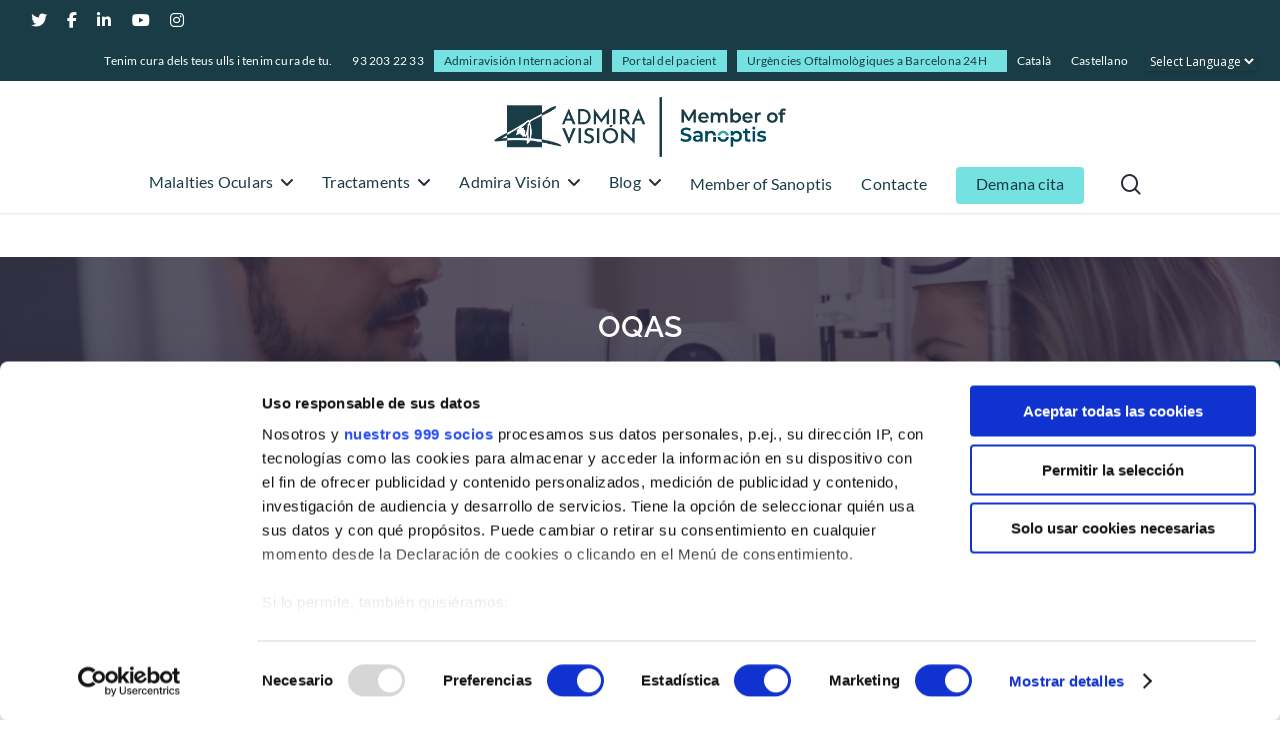

--- FILE ---
content_type: text/html; charset=UTF-8
request_url: https://admiravision.es/ca/pruebas-diagnosticas/oqas/
body_size: 24287
content:
<!DOCTYPE html><html lang="ca" class="no-js"><head><meta content="text/html; charset=UTF-8" http-equiv="Content-Type"/><meta charset="UTF-8"><meta name="viewport" content="width=device-width, initial-scale=1, maximum-scale=1, user-scalable=0" /><meta name='robots' content='index, follow, max-image-preview:large, max-snippet:-1, max-video-preview:-1' /><link rel="stylesheet" id="ao_optimized_gfonts" href="https://fonts.googleapis.com/css?family=Open+Sans%3A300%2C400%2C600%2C700%7CLato%3A300%7CRaleway%3A200%2C700%2C600%7CRaleway%3A100%2C200%2C300%2Cregular%2C500%2C600%2C700%2C800%2C900&#038;subset=latin%2Clatin-ext&amp;display=swap"><link rel="alternate" hreflang="ca" href="https://admiravision.es/ca/pruebas-diagnosticas/oqas/" /><link rel="alternate" hreflang="es" href="https://admiravision.es/pruebas-diagnosticas/oqas/" /><link rel="alternate" hreflang="x-default" href="https://admiravision.es/pruebas-diagnosticas/oqas/" /><link media="all" href="https://admiravision.es/wp-content/cache/autoptimize/css/autoptimize_bde24a6decfb67f31003933deacbdfaf.css" rel="stylesheet"><title>OQAS - Admiravisión - Oftalmología en Barcelona</title><meta name="description" content="OQAS és una tècnica de recent desenvolupament que consisteix en un sistema d&#039;anàlisi de la qualitat òptica de l&#039;ull quan hi ha una cataracta o un glaucoma." /><link rel="canonical" href="https://admiravision.es/ca/pruebas-diagnosticas/oqas/" /><meta property="og:locale" content="ca_ES" /><meta property="og:type" content="article" /><meta property="og:title" content="OQAS - Admiravisión - Oftalmología en Barcelona" /><meta property="og:description" content="OQAS és una tècnica de recent desenvolupament que consisteix en un sistema d&#039;anàlisi de la qualitat òptica de l&#039;ull quan hi ha una cataracta o un glaucoma." /><meta property="og:url" content="https://admiravision.es/ca/pruebas-diagnosticas/oqas/" /><meta property="og:site_name" content="Admiravisión - Oftalmología en Barcelona" /><meta property="article:modified_time" content="2020-07-22T07:24:47+00:00" /><meta property="og:image" content="https://admiravision.es/wp-content/uploads/2019/09/OQAS.jpg" /><meta property="og:image:width" content="536" /><meta property="og:image:height" content="691" /><meta property="og:image:type" content="image/jpeg" /><meta name="twitter:card" content="summary_large_image" /><meta name="twitter:label1" content="Temps estimat de lectura" /><meta name="twitter:data1" content="19 minuts" /><link rel='dns-prefetch' href='//cdnjs.cloudflare.com' /><link href='https://fonts.gstatic.com' crossorigin='anonymous' rel='preconnect' /><link rel="alternate" type="application/rss+xml" title="Admiravisión - Oftalmología en Barcelona &raquo; Canal d&#039;informació" href="https://admiravision.es/ca/feed/" /><link rel="alternate" type="application/rss+xml" title="Admiravisión - Oftalmología en Barcelona &raquo; Canal dels comentaris" href="https://admiravision.es/ca/comments/feed/" /><link rel="alternate" title="oEmbed (JSON)" type="application/json+oembed" href="https://admiravision.es/ca/wp-json/oembed/1.0/embed?url=https%3A%2F%2Fadmiravision.es%2Fca%2Fpruebas-diagnosticas%2Foqas%2F" /><link rel="alternate" title="oEmbed (XML)" type="text/xml+oembed" href="https://admiravision.es/ca/wp-json/oembed/1.0/embed?url=https%3A%2F%2Fadmiravision.es%2Fca%2Fpruebas-diagnosticas%2Foqas%2F&#038;format=xml" /><link rel='stylesheet' id='ssb-fontawesome-frontend-css' href='https://cdnjs.cloudflare.com/ajax/libs/font-awesome/6.7.2/css/all.min.css?ver=6.7.2' type='text/css' media='all' /><link rel='stylesheet' id='elementor-post-6536-css' href='https://admiravision.es/wp-content/cache/autoptimize/css/autoptimize_single_a35a459d37d0eb61d2537745363e5d34.css?ver=1765452092' type='text/css' media='all' /><link rel='stylesheet' id='elementor-gf-local-roboto-css' href='https://admiravision.es/wp-content/cache/autoptimize/css/autoptimize_single_894e6d0673a2aa69b9dea4aea3b98717.css?ver=1744033739' type='text/css' media='all' /><link rel='stylesheet' id='elementor-gf-local-robotoslab-css' href='https://admiravision.es/wp-content/cache/autoptimize/css/autoptimize_single_727d4c70eb8224f1bf4e98dc65740b7a.css?ver=1744033751' type='text/css' media='all' /><link rel='stylesheet' id='elementor-gf-local-raleway-css' href='https://admiravision.es/wp-content/cache/autoptimize/css/autoptimize_single_45eac1f0fb2779be1bc862153cd1cb85.css?ver=1744034022' type='text/css' media='all' /><link rel='stylesheet' id='elementor-gf-local-lato-css' href='https://admiravision.es/wp-content/cache/autoptimize/css/autoptimize_single_1755b8f9e849ae2d5ed16ff5b00d873a.css?ver=1744034921' type='text/css' media='all' /> <script type="text/javascript" src="https://admiravision.es/wp-content/cache/autoptimize/js/autoptimize_single_16623e9f7cd802cf093c325c511a739c.js?ver=3.7.1" id="jquery-core-js"></script> <link rel="https://api.w.org/" href="https://admiravision.es/ca/wp-json/" /><link rel="EditURI" type="application/rsd+xml" title="RSD" href="https://admiravision.es/xmlrpc.php?rsd" /><meta name="generator" content="WordPress 6.9" /><link rel='shortlink' href='https://admiravision.es/ca/?p=4021' /><meta name="generator" content="WPML ver:4.8.6 stt:8,2;" /> <script type="text/javascript">(function(c,l,a,r,i,t,y){
					c[a]=c[a]||function(){(c[a].q=c[a].q||[]).push(arguments)};t=l.createElement(r);t.async=1;
					t.src="https://www.clarity.ms/tag/"+i+"?ref=wordpress";y=l.getElementsByTagName(r)[0];y.parentNode.insertBefore(t,y);
				})(window, document, "clarity", "script", "pcschs8zj3");</script>  <script async src="https://www.googletagmanager.com/gtag/js?id=UA-3666575-2"></script> <script>window.dataLayer = window.dataLayer || [];
  function gtag(){dataLayer.push(arguments);}
  gtag('js', new Date());

  gtag('config', 'UA-3666575-2');</script>  <script>(function(w,d,s,l,i){w[l]=w[l]||[];w[l].push({'gtm.start':
new Date().getTime(),event:'gtm.js'});var f=d.getElementsByTagName(s)[0],
j=d.createElement(s),dl=l!='dataLayer'?'&l='+l:'';j.async=true;j.src=
'https://www.googletagmanager.com/gtm.js?id='+i+dl;f.parentNode.insertBefore(j,f);
})(window,document,'script','dataLayer','GTM-MD7KQP2');</script> <meta content="text/html; charset=utf-8" http-equiv="Content-Type"/><script type="text/javascript">var root = document.getElementsByTagName( "html" )[0]; root.setAttribute( "class", "js" );</script><meta name="generator" content="Elementor 3.33.4; features: additional_custom_breakpoints; settings: css_print_method-external, google_font-enabled, font_display-auto"> <script type="text/javascript" >jQuery( document ).ready(function() {

 

    let code;

 

    if( jQuery('html').attr('lang') =="es-ES"  ){

       jQuery('.cat').hide();

			

    } else{


			 jQuery('.cas').hide();
       var yourElement = document.querySelector('#ssb-btn-1 p a'); yourElement.setAttribute('href', 'https://admiravision.es/ca/urgencies-24h/');
			var yourElement = document.querySelector('#ssb-btn-3 p a'); yourElement.setAttribute('href', 'https://admiravision.es/ca/canal-de-video-usuaris/');
    }

	
	
		jQuery('#ssb-container').addClass("change-hover");
});</script> <meta name="generator" content="Powered by WPBakery Page Builder - drag and drop page builder for WordPress."/><meta name="generator" content="Powered by Slider Revolution 6.2.23 - responsive, Mobile-Friendly Slider Plugin for WordPress with comfortable drag and drop interface." /><link rel="icon" href="https://admiravision.es/wp-content/uploads/2019/04/cropped-favicon-32x32.png" sizes="32x32" /><link rel="icon" href="https://admiravision.es/wp-content/uploads/2019/04/cropped-favicon-192x192.png" sizes="192x192" /><link rel="apple-touch-icon" href="https://admiravision.es/wp-content/uploads/2019/04/cropped-favicon-180x180.png" /><meta name="msapplication-TileImage" content="https://admiravision.es/wp-content/uploads/2019/04/cropped-favicon-270x270.png" /> <noscript><style>.wpb_animate_when_almost_visible { opacity: 1; }</style></noscript></head><body class="wp-singular pruebas_diagnosticas-template-default single single-pruebas_diagnosticas postid-4021 wp-theme-salient wp-child-theme-salient-child material wpb-js-composer js-comp-ver-6.2.0 vc_responsive elementor-default elementor-kit-6536" data-footer-reveal="false" data-footer-reveal-shadow="none" data-header-format="centered-menu-under-logo" data-body-border="off" data-boxed-style="" data-header-breakpoint="1000" data-dropdown-style="minimal" data-cae="easeOutCubic" data-cad="750" data-megamenu-width="full-width" data-aie="none" data-ls="fancybox" data-apte="standard" data-hhun="1" data-fancy-form-rcs="default" data-form-style="default" data-form-submit="regular" data-is="minimal" data-button-style="slightly_rounded_shadow" data-user-account-button="false" data-flex-cols="true" data-col-gap="default" data-header-inherit-rc="false" data-header-search="true" data-animated-anchors="true" data-ajax-transitions="false" data-full-width-header="false" data-slide-out-widget-area="true" data-slide-out-widget-area-style="slide-out-from-right" data-user-set-ocm="off" data-loading-animation="none" data-bg-header="false" data-responsive="1" data-ext-responsive="true" data-header-resize="0" data-header-color="custom" data-transparent-header="false" data-cart="false" data-remove-m-parallax="" data-remove-m-video-bgs="" data-m-animate="0" data-force-header-trans-color="light" data-smooth-scrolling="0" data-permanent-transparent="false" > <script type="text/javascript">if(navigator.userAgent.match(/(Android|iPod|iPhone|iPad|BlackBerry|IEMobile|Opera Mini)/)) { document.body.className += " using-mobile-browser "; }</script><div class="ocm-effect-wrap"><div class="ocm-effect-wrap-inner"><div id="header-space"  data-header-mobile-fixed='1'></div><div id="header-outer" data-has-menu="true" data-has-buttons="yes" data-header-button_style="default" data-using-pr-menu="false" data-mobile-fixed="1" data-ptnm="false" data-lhe="default" data-user-set-bg="#ffffff" data-format="centered-menu-under-logo" data-permanent-transparent="false" data-megamenu-rt="0" data-remove-fixed="0" data-header-resize="0" data-cart="false" data-transparency-option="0" data-box-shadow="small" data-shrink-num="6" data-using-secondary="1" data-using-logo="1" data-logo-height="60" data-m-logo-height="40" data-padding="16" data-full-width="false" data-condense="false" ><div id="header-secondary-outer" class="centered-menu-under-logo" data-mobile="default" data-remove-fixed="0" data-lhe="default" data-secondary-text="false" data-full-width="false" data-mobile-fixed="1" data-permanent-transparent="false" ><div class="container"><nav><ul id="social"><li><a target="_blank" href="https://twitter.com/admiravision"><i class="fa fa-twitter"></i> </a></li><li><a target="_blank" href="https://www.facebook.com/AdmiraVision"><i class="fa fa-facebook"></i> </a></li><li><a target="_blank" href="https://www.linkedin.com/company/admiravision"><i class="fa fa-linkedin"></i> </a></li><li><a target="_blank" href="http://www.youtube.com/admiravision"><i class="fa fa-youtube-play"></i> </a></li><li><a target="_blank" href="https://www.instagram.com/admiravision/?hl=es"><i class="fa fa-instagram"></i> </a></li></ul><ul class="sf-menu"><li id="menu-item-5445" class="menu-item menu-item-type-custom menu-item-object-custom menu-item-5445"><a href="#">Tenim cura dels teus ulls i tenim cura de tu.</a></li><li id="menu-item-14242" class="menu-item menu-item-type-custom menu-item-object-custom menu-item-14242"><a href="#">93 203 22 33</a></li><li id="menu-item-14027" class="video-btn menu-item menu-item-type-custom menu-item-object-custom button_solid_color_2 menu-item-14027"><a target="_blank" href="https://sanoptis.com/es/red/">Admiravisión Internacional</a></li><li id="menu-item-14225" class="video-btn video-btn2 menu-item menu-item-type-custom menu-item-object-custom menu-item-14225"><a target="_blank" href="https://resultados.admiravision.es">Portal del pacient</a></li><li id="menu-item-5446" class="urgencias-btn menu-item menu-item-type-custom menu-item-object-custom button_solid_color_2 menu-item-5446"><a href="/ca/urgencies-24h/">Urgències Oftalmològiques a Barcelona 24H</a></li><li id="menu-item-wpml-ls-32-ca" class="menu-item wpml-ls-slot-32 wpml-ls-item wpml-ls-item-ca wpml-ls-current-language wpml-ls-menu-item wpml-ls-first-item menu-item-type-wpml_ls_menu_item menu-item-object-wpml_ls_menu_item menu-item-wpml-ls-32-ca"><a href="https://admiravision.es/ca/pruebas-diagnosticas/oqas/" role="menuitem"><span class="wpml-ls-native" lang="ca">Català</span></a></li><li id="menu-item-wpml-ls-32-es" class="menu-item wpml-ls-slot-32 wpml-ls-item wpml-ls-item-es wpml-ls-menu-item wpml-ls-last-item menu-item-type-wpml_ls_menu_item menu-item-object-wpml_ls_menu_item menu-item-wpml-ls-32-es"><a href="https://admiravision.es/pruebas-diagnosticas/oqas/" title="Switch to Castellano" aria-label="Switch to Castellano" role="menuitem"><span class="wpml-ls-native" lang="es">Castellano</span></a></li><li style="position:relative;" class="menu-item menu-item-gtranslate gt-menu-40352"></li></ul></nav></div></div><div id="search-outer" class="nectar"><div id="search"><div class="container"><div id="search-box"><div class="inner-wrap"><div class="col span_12"><form role="search" action="https://admiravision.es/ca/" method="GET"> <input type="text" name="s"  value="" placeholder="Search" /> <span>Hit enter to search or ESC to close</span></form></div></div></div><div id="close"><a href="#"> <span class="close-wrap"> <span class="close-line close-line1"></span> <span class="close-line close-line2"></span> </span> </a></div></div></div></div><header id="top"><div class="container"><div class="row"><div class="col span_3"> <a id="logo" href="https://admiravision.es/ca/" data-supplied-ml-starting-dark="false" data-supplied-ml-starting="false" data-supplied-ml="false" > <img class="stnd  dark-version" alt="Admiravisión - Oftalmología en Barcelona" src="https://admiravision.es/wp-content/uploads/2025/10/admira-vision-member-of-sanoptis-sm-hz.png"  /> </a></div><div class="col span_9 col_last"> <a class="mobile-search" href="#searchbox"><span class="nectar-icon icon-salient-search" aria-hidden="true"></span></a><div class="slide-out-widget-area-toggle mobile-icon slide-out-from-right" data-custom-color="false" data-icon-animation="simple-transform"><div> <a href="#sidewidgetarea" aria-label="Navigation Menu" aria-expanded="false" class="closed"> <span aria-hidden="true"> <i class="lines-button x2"> <i class="lines"></i> </i> </span> </a></div></div><nav><ul class="sf-menu"><li id="menu-item-4432" class="megamenu columns-3 menu-item menu-item-type-custom menu-item-object-custom menu-item-has-children sf-with-ul menu-item-4432"><a href="https://admiravision.es/ca/malalties-oculars/">Malalties Oculars<span class="sf-sub-indicator"><i class="fa fa-angle-down icon-in-menu"></i></span></a><ul class="sub-menu"><li id="menu-item-4177" class="menu-item menu-item-type-custom menu-item-object-custom menu-item-has-children menu-item-4177"><a href="#">&#8211;<span class="sf-sub-indicator"><i class="fa fa-angle-right icon-in-menu"></i></span></a><ul class="sub-menu"><li id="menu-item-4180" class="menu-item menu-item-type-post_type menu-item-object-page menu-item-has-children menu-item-4180"><a href="https://admiravision.es/ca/trastorns-comuns/" title=" https://admiravision.es/ca/trastorns-comuns/">Trastorns comuns<span class="sf-sub-indicator"><i class="fa fa-angle-right icon-in-menu"></i></span></a><ul class="sub-menu"><li id="menu-item-4165" class="menu-item menu-item-type-post_type menu-item-object-page menu-item-4165"><a href="https://admiravision.es/ca/malalties-oculars/miopia-hipermetropia-i-astigmatisme/">Miopia, hipermetropia i astigmatisme</a></li><li id="menu-item-4167" class="menu-item menu-item-type-post_type menu-item-object-page menu-item-4167"><a href="https://admiravision.es/ca/malalties-oculars/presbicia/">Presbícia o vista cansada</a></li><li id="menu-item-5234" class="menu-item menu-item-type-post_type menu-item-object-page menu-item-5234"><a href="https://admiravision.es/ca/malalties-oculars/cirurgia-de-les-cataractes/">Cataractes</a></li></ul></li><li id="menu-item-4247" class="menu-item menu-item-type-post_type menu-item-object-page menu-item-has-children menu-item-4247"><a href="https://admiravision.es/ca/tractaments/oftalmologia-pedriatica/">Oftalmologia pedriàtica<span class="sf-sub-indicator"><i class="fa fa-angle-right icon-in-menu"></i></span></a><ul class="sub-menu"><li id="menu-item-4248" class="menu-item menu-item-type-custom menu-item-object-custom menu-item-4248"><a href="https://admiravision.es/ca/especialitats/oftalmologia-pedriatica/#estrabismo">Estrabisme</a></li><li id="menu-item-4249" class="menu-item menu-item-type-custom menu-item-object-custom menu-item-4249"><a href="https://admiravision.es/ca/especialitats/oftalmologia-pedriatica/#ojo-vago">Ull gandul</a></li><li id="menu-item-4250" class="menu-item menu-item-type-post_type menu-item-object-page menu-item-4250"><a href="https://admiravision.es/ca/tractaments/terapies-visuals/">Teràpies visuals</a></li><li id="menu-item-13360" class="menu-item menu-item-type-post_type menu-item-object-post menu-item-13360"><a href="https://admiravision.es/ca/nova-unitat-de-control-de-la-miopia/">Control de la miopia</a></li></ul></li></ul></li><li id="menu-item-4181" class="menu-item menu-item-type-custom menu-item-object-custom menu-item-has-children menu-item-4181"><a href="#">&#8211;<span class="sf-sub-indicator"><i class="fa fa-angle-right icon-in-menu"></i></span></a><ul class="sub-menu"><li id="menu-item-4206" class="menu-item menu-item-type-post_type menu-item-object-page menu-item-has-children menu-item-4206"><a href="https://admiravision.es/ca/malalties-oculars/malalties-de-la-cornia/">Còrnia<span class="sf-sub-indicator"><i class="fa fa-angle-right icon-in-menu"></i></span></a><ul class="sub-menu"><li id="menu-item-4224" class="menu-item menu-item-type-post_type menu-item-object-page menu-item-4224"><a href="https://admiravision.es/ca/malalties-oculars/malalties-de-la-cornia/conjuntivitis/">Conjuntivitis</a></li><li id="menu-item-4207" class="menu-item menu-item-type-post_type menu-item-object-page menu-item-4207"><a href="https://admiravision.es/ca/malalties-oculars/malalties-de-la-cornia/ull-sec/">Ull sec</a></li><li id="menu-item-6226" class="menu-item menu-item-type-post_type menu-item-object-page menu-item-6226"><a href="https://admiravision.es/ca/sindrome-de-sjogren/">Síndrome de Sjörgen</a></li><li id="menu-item-5111" class="menu-item menu-item-type-custom menu-item-object-custom menu-item-5111"><a href="https://admiravision.es/ca/malalties-oculars/malalties-de-la-cornia/#patologias-relacionadas">Patologies relacionades</a></li><li id="menu-item-5112" class="menu-item menu-item-type-custom menu-item-object-custom menu-item-5112"><a href="https://admiravision.es/ca/malalties-oculars/malalties-de-la-cornia/#pterigion">Pterigion</a></li><li id="menu-item-5113" class="menu-item menu-item-type-custom menu-item-object-custom menu-item-5113"><a href="https://admiravision.es/ca/malalties-oculars/malalties-de-la-cornia/#queratocono">Queratocon</a></li><li id="menu-item-5115" class="menu-item menu-item-type-custom menu-item-object-custom menu-item-5115"><a href="https://admiravision.es/ca/malalties-oculars/malalties-de-la-cornia/#queratitis">Queratitis</a></li><li id="menu-item-5176" class="menu-item menu-item-type-custom menu-item-object-custom menu-item-5176"><a href="https://admiravision.es/ca/malalties-oculars/malalties-de-la-cornia/#Patolog%C3%ADa-cornial">Patología cornial</a></li><li id="menu-item-5177" class="menu-item menu-item-type-custom menu-item-object-custom menu-item-5177"><a href="https://admiravision.es/ca/malalties-oculars/malalties-de-la-cornia/#cristal%C2%B7l%C3%AD">Disfunció del cristal·lí</a></li><li id="menu-item-5178" class="menu-item menu-item-type-custom menu-item-object-custom menu-item-5178"><a href="https://admiravision.es/ca/malalties-oculars/malalties-de-la-cornia/#herpes">Herpes ocular</a></li><li id="menu-item-5456" class="menu-item menu-item-type-post_type menu-item-object-page menu-item-5456"><a href="https://admiravision.es/ca/malalties-oculars/parpelles-i-vies-lagrimals/"><span class="bluemenu">Parpelles i vies lagrimals</span></a></li><li id="menu-item-4161" class="menu-item menu-item-type-post_type menu-item-object-page menu-item-4161"><a href="https://admiravision.es/ca/malalties-oculars/glaucoma/"><span class="bluemenu">Glaucoma</span></a></li></ul></li></ul></li><li id="menu-item-4171" class="menu-item menu-item-type-post_type menu-item-object-page menu-item-has-children menu-item-4171"><a href="https://admiravision.es/ca/malalties-oculars/retina-i-macula/">Retina i màcula<span class="sf-sub-indicator"><i class="fa fa-angle-right icon-in-menu"></i></span></a><ul class="sub-menu"><li id="menu-item-4844" class="menu-item menu-item-type-post_type menu-item-object-post menu-item-4844"><a href="https://admiravision.es/ca/que-es-el-daltonisme/">Daltonisme</a></li><li id="menu-item-4175" class="menu-item menu-item-type-post_type menu-item-object-page menu-item-4175"><a href="https://admiravision.es/ca/malalties-oculars/retina-i-macula/retinopatia-diabetica/">Retinopatia diabètica</a></li><li id="menu-item-4172" class="menu-item menu-item-type-post_type menu-item-object-page menu-item-4172"><a href="https://admiravision.es/ca/malalties-oculars/retina-i-macula/degeneracio-macular/">Degeneració Macular</a></li><li id="menu-item-4174" class="menu-item menu-item-type-post_type menu-item-object-page menu-item-4174"><a href="https://admiravision.es/ca/malalties-oculars/retina-i-macula/retinopatia-del-prematur/">Retinopatia del prematur</a></li><li id="menu-item-4173" class="menu-item menu-item-type-post_type menu-item-object-page menu-item-4173"><a href="https://admiravision.es/ca/malalties-oculars/retina-i-macula/despreniment-de-retina/">Despreniment de retina</a></li><li id="menu-item-4176" class="menu-item menu-item-type-post_type menu-item-object-page menu-item-4176"><a href="https://admiravision.es/ca/malalties-oculars/retina-i-macula/retinopatia-hipertensiva/">Retinopatia hipertensiva</a></li><li id="menu-item-5121" class="menu-item menu-item-type-custom menu-item-object-custom menu-item-5121"><a href="https://admiravision.es/ca/malalties-oculars/retina-i-macula/#agujero-macular">Forat macular</a></li><li id="menu-item-5122" class="menu-item menu-item-type-custom menu-item-object-custom menu-item-5122"><a href="https://admiravision.es/ca/malalties-oculars/retina-i-macula/#mem">Membrana Epi-retiniana Macular</a></li><li id="menu-item-5123" class="menu-item menu-item-type-custom menu-item-object-custom menu-item-5123"><a href="https://admiravision.es/ca/malalties-oculars/retina-i-macula/#hemorragia-vitrea">Hemorràgia vítria</a></li><li id="menu-item-5125" class="menu-item menu-item-type-custom menu-item-object-custom menu-item-5125"><a href="https://admiravision.es/ca/malalties-oculars/retina-i-macula/#retinosis-pigmentaria">Retinosis Pigmentaria</a></li><li id="menu-item-5124" class="menu-item menu-item-type-custom menu-item-object-custom menu-item-5124"><a href="https://admiravision.es/ca/malalties-oculars/retina-i-macula/#uveitis">Uveítis</a></li><li id="menu-item-6357" class="menu-item menu-item-type-post_type menu-item-object-page menu-item-6357"><a href="https://admiravision.es/ca/malalties-oculars/retina-i-macula/oclusio-de-la-vena-central-de-la-retina/">Oclusió de la vena central de la retina</a></li><li id="menu-item-5246" class="menu-item menu-item-type-post_type menu-item-object-page menu-item-5246"><a href="https://admiravision.es/ca/malalties-oculars/">Altres&#8230;</a></li></ul></li></ul></li><li id="menu-item-4146" class="menu-item menu-item-type-post_type menu-item-object-page menu-item-has-children sf-with-ul menu-item-4146"><a href="https://admiravision.es/ca/tractaments/">Tractaments<span class="sf-sub-indicator"><i class="fa fa-angle-down icon-in-menu"></i></span></a><ul class="sub-menu"><li id="menu-item-4148" class="menu-item menu-item-type-post_type menu-item-object-page menu-item-4148"><a href="https://admiravision.es/ca/tractaments/cirurgia-refractiva/">Cirurgia refractiva</a></li><li id="menu-item-7935" class="menu-item menu-item-type-custom menu-item-object-custom menu-item-7935"><a href="https://admiravision.es/ca/malalties-oculars/cirurgia-de-les-cataractes/">Cirurgia de les Cataractes</a></li><li id="menu-item-4147" class="menu-item menu-item-type-post_type menu-item-object-page menu-item-4147"><a href="https://admiravision.es/ca/tractaments/cirurgia-de-la-presbicia/">Cirurgia de la presbicia</a></li><li id="menu-item-4159" class="menu-item menu-item-type-post_type menu-item-object-page menu-item-4159"><a href="https://admiravision.es/ca/malalties-oculars/parpelles-i-vies-lagrimals/">Cirugia Oculoplàstica</a></li><li id="menu-item-4152" class="menu-item menu-item-type-post_type menu-item-object-page menu-item-4152"><a href="https://admiravision.es/ca/tractaments/ergoftalmologia/">Ergoftalmologia</a></li><li id="menu-item-4153" class="menu-item menu-item-type-post_type menu-item-object-page menu-item-4153"><a href="https://admiravision.es/ca/tractaments/oftalmologia-pedriatica/">Oftalmologia pedriàtica</a></li><li id="menu-item-11226" class="menu-item menu-item-type-post_type menu-item-object-page menu-item-11226"><a href="https://admiravision.es/ca/tractaments/oftalmosport/">Oftalmo sport</a></li><li id="menu-item-9684" class="menu-item menu-item-type-post_type menu-item-object-page menu-item-9684"><a href="https://admiravision.es/ca/tractaments/terapies-visuals/">Teràpies visuals</a></li><li id="menu-item-5719" class="menu-item menu-item-type-post_type menu-item-object-page menu-item-5719"><a href="https://admiravision.es/ca/tests-visuals/">Tests visuals oftalmològics</a></li><li id="menu-item-4214" class="menu-item menu-item-type-post_type menu-item-object-page menu-item-4214"><a href="https://admiravision.es/ca/malalties-oculars/malalties-de-la-cornia/">Còrnia</a></li><li id="menu-item-4215" class="menu-item menu-item-type-post_type menu-item-object-page menu-item-4215"><a href="https://admiravision.es/ca/malalties-oculars/glaucoma/">Glaucoma</a></li><li id="menu-item-4216" class="menu-item menu-item-type-post_type menu-item-object-page menu-item-4216"><a href="https://admiravision.es/ca/malalties-oculars/retina-i-macula/">Retina i màcula</a></li><li id="menu-item-11228" class="menu-item menu-item-type-post_type menu-item-object-page menu-item-11228"><a href="https://admiravision.es/ca/tractaments/rejoveniment-de-la-mirada/">Rejoveniment estètic de la mirada</a></li></ul></li><li id="menu-item-4217" class="menu-item menu-item-type-post_type menu-item-object-page menu-item-has-children sf-with-ul menu-item-4217"><a href="https://admiravision.es/ca/admira-vision/">Admira Visión<span class="sf-sub-indicator"><i class="fa fa-angle-down icon-in-menu"></i></span></a><ul class="sub-menu"><li id="menu-item-4435" class="menu-item menu-item-type-post_type menu-item-object-page menu-item-4435"><a href="https://admiravision.es/ca/admira-vision/">Qui som</a></li><li id="menu-item-7457" class="menu-item menu-item-type-post_type menu-item-object-page menu-item-7457"><a href="https://admiravision.es/ca/equip-directiu/">Equip directiu</a></li><li id="menu-item-4220" class="menu-item menu-item-type-post_type menu-item-object-page menu-item-4220"><a href="https://admiravision.es/ca/admira-vision/per-que-triar-admira-vision/">Per què triar Admiravisión?</a></li><li id="menu-item-4218" class="menu-item menu-item-type-post_type menu-item-object-page menu-item-has-children menu-item-4218"><a href="https://admiravision.es/ca/admira-vision/equip-de-professionals/">Equip de professionals<span class="sf-sub-indicator"><i class="fa fa-angle-right icon-in-menu"></i></span></a><ul class="sub-menu"><li id="menu-item-4436" class="menu-item menu-item-type-post_type menu-item-object-page menu-item-4436"><a href="https://admiravision.es/ca/admira-vision/equip-de-professionals/">Oftalmòlegs</a></li><li id="menu-item-4437" class="menu-item menu-item-type-custom menu-item-object-custom menu-item-4437"><a href="https://admiravision.es/ca/admira-vision/equip-de-professionals/#optometristas">Optometristes</a></li><li id="menu-item-7458" class="menu-item menu-item-type-custom menu-item-object-custom menu-item-7458"><a href="https://admiravision.es/ca/admira-vision/equip-de-professionals/#instrumentistes">Instrumentistes</a></li></ul></li><li id="menu-item-5135" class="menu-item menu-item-type-post_type menu-item-object-page menu-item-5135"><a href="https://admiravision.es/ca/unitats-cliniques-i-procediment/">Unitats clíniques</a></li><li id="menu-item-4223" class="menu-item menu-item-type-post_type menu-item-object-page menu-item-has-children menu-item-4223"><a href="https://admiravision.es/ca/urgencies-24h/">Urgències Oftalmològiques 24H<span class="sf-sub-indicator"><i class="fa fa-angle-right icon-in-menu"></i></span></a><ul class="sub-menu"><li id="menu-item-5259" class="menu-item menu-item-type-taxonomy menu-item-object-category menu-item-5259"><a href="https://admiravision.es/ca/articles/actualitat-admira-vision/">Actualitat Admira Visión</a></li></ul></li><li id="menu-item-5184" class="menu-item menu-item-type-post_type menu-item-object-page menu-item-5184"><a href="https://admiravision.es/ca/proves-diagnostiques/">Proves diagnòstiques:  Oftalmologia</a></li><li id="menu-item-4221" class="menu-item menu-item-type-post_type menu-item-object-page menu-item-4221"><a href="https://admiravision.es/ca/tecnologia/">Tecnologia</a></li><li id="menu-item-4219" class="menu-item menu-item-type-post_type menu-item-object-page menu-item-4219"><a href="https://admiravision.es/ca/admira-vision/mutues/">Mútues</a></li><li id="menu-item-13605" class="menu-item menu-item-type-post_type menu-item-object-page menu-item-13605"><a href="https://admiravision.es/ca/contacte/">Les nostres clíniques</a></li><li id="menu-item-4222" class="menu-item menu-item-type-post_type menu-item-object-page menu-item-4222"><a href="https://admiravision.es/ca/treballa-amb-nosaltres/">Treballa amb nosaltres</a></li><li id="menu-item-4243" class="menu-item menu-item-type-taxonomy menu-item-object-category menu-item-has-children menu-item-4243"><a href="https://admiravision.es/ca/articles/docencia-ca/">Docència<span class="sf-sub-indicator"><i class="fa fa-angle-right icon-in-menu"></i></span></a><ul class="sub-menu"><li id="menu-item-4244" class="menu-item menu-item-type-taxonomy menu-item-object-category menu-item-4244"><a href="https://admiravision.es/ca/articles/docencia-ca/congressos-oftalmologia/">Congressos oftalmologia</a></li><li id="menu-item-4245" class="menu-item menu-item-type-taxonomy menu-item-object-category menu-item-4245"><a href="https://admiravision.es/ca/articles/docencia-ca/sessions-cliniques/">Sessions clíniques</a></li></ul></li></ul></li><li id="menu-item-4228" class="menu-item menu-item-type-post_type menu-item-object-page current_page_parent menu-item-has-children sf-with-ul menu-item-4228"><a href="https://admiravision.es/ca/blog/">Blog<span class="sf-sub-indicator"><i class="fa fa-angle-down icon-in-menu"></i></span></a><ul class="sub-menu"><li id="menu-item-14738" class="menu-item menu-item-type-custom menu-item-object-custom menu-item-14738"><a href="https://admiravision.es/ca/blog/">Últimes notícies</a></li><li id="menu-item-4237" class="menu-item menu-item-type-taxonomy menu-item-object-category menu-item-4237"><a href="https://admiravision.es/ca/articles/consells-de-salut-ocular/">Consells de salut ocular</a></li><li id="menu-item-8934" class="menu-item menu-item-type-taxonomy menu-item-object-category menu-item-8934"><a href="https://admiravision.es/ca/articles/responsabilitat-social-corporativa/">Responsabilitat Social Corporativa</a></li><li id="menu-item-4241" class="menu-item menu-item-type-taxonomy menu-item-object-category menu-item-4241"><a href="https://admiravision.es/ca/articles/articles-professionals/">Per a professionals</a></li></ul></li><li id="menu-item-14679" class="menu-item menu-item-type-post_type menu-item-object-page menu-item-14679"><a href="https://admiravision.es/ca/membre-de-sanoptis/">Member of Sanoptis</a></li><li id="menu-item-4246" class="menu-item menu-item-type-post_type menu-item-object-page menu-item-4246"><a href="https://admiravision.es/ca/contacte/">Contacte</a></li><li id="menu-item-4225" class="hide menu-item menu-item-type-post_type menu-item-object-page button_solid_color_2 menu-item-4225"><a href="https://admiravision.es/ca/demana-cita/">Demana cita</a></li><li id="menu-item-13002" class="menu-item menu-item-type-custom menu-item-object-custom button_solid_color_2 menu-item-13002"><a target="_blank" href="https://citaonline.admiravision.es/BuscarCita.html">Demana cita</a></li></ul><ul class="buttons sf-menu" data-user-set-ocm="off"><li id="search-btn"><div><a href="#searchbox"><span class="icon-salient-search" aria-hidden="true"></span></a></div></li></ul></nav></div></div></div></header></div><div id="ajax-content-wrap"><div class="container-wrap no-sidebar" data-midnight="dark" data-remove-post-date="0" data-remove-post-author="1" data-remove-post-comment-number="1"><div class="container main-content"><div class="row"><div class="post-area col  span_12 col_last"><article id="post-4021" class="post-4021 pruebas_diagnosticas type-pruebas_diagnosticas status-publish has-post-thumbnail patologa_relacionada-cataratas-ca patologa_relacionada-presbicia-ca"><div class="inner-wrap"><div class="post-content" data-hide-featured-media="1"><div class="content-inner"><div id="fws_697058fa240d0"  data-column-margin="default" data-midnight="dark" data-top-percent="4%" data-bottom-percent="4%"  class="wpb_row vc_row-fluid vc_row full-width-section standard_section "  style="padding-top: calc(100vw * 0.04); padding-bottom: calc(100vw * 0.04); "><div class="row-bg-wrap" data-bg-animation="none" data-bg-overlay="true"><div class="inner-wrap using-image"><div class="row-bg using-image"  style="background-image: url(https://admiravision.es/wp-content/uploads/2019/06/patient-or-customer-at-slit-lamp-at-optometrist-N4DFTQX.jpg); background-position: center center; background-repeat: no-repeat; "></div></div><div class="row-bg-overlay" style="background-color:#2e283d;  opacity: 0.8; "></div></div><div class="row_col_wrap_12 col span_12 dark left"><div  class="vc_col-sm-12 wpb_column column_container vc_column_container col no-extra-padding inherit_tablet inherit_phone "  data-t-w-inherits="default" data-bg-cover="" data-padding-pos="all" data-has-bg-color="false" data-bg-color="" data-bg-opacity="1" data-hover-bg="" data-hover-bg-opacity="1" data-animation="" data-delay="0" ><div class="vc_column-inner" ><div class="column-bg-overlay-wrap" data-bg-animation="none"><div class="column-bg-overlay"></div></div><div class="wpb_wrapper"><h1 style="font-size: 30px;color: #ffffff;text-align: center;font-family:Raleway;font-weight:600;font-style:normal" class="vc_custom_heading" >OQAS</h1></div></div></div></div></div><div id="fws_697058fa2511b"  data-column-margin="default" data-midnight="dark"  class="wpb_row vc_row-fluid vc_row standard_section "  style="padding-top: 0px; padding-bottom: 0px; "><div class="row-bg-wrap" data-bg-animation="none" data-bg-overlay="false"><div class="inner-wrap"><div class="row-bg"  style=""></div></div><div class="row-bg-overlay" ></div></div><div class="row_col_wrap_12 col span_12 dark left"><div  class="vc_col-sm-12 wpb_column column_container vc_column_container col no-extra-padding inherit_tablet inherit_phone "  data-t-w-inherits="default" data-bg-cover="" data-padding-pos="all" data-has-bg-color="false" data-bg-color="" data-bg-opacity="1" data-hover-bg="" data-hover-bg-opacity="1" data-animation="" data-delay="0" ><div class="vc_column-inner" ><div class="column-bg-overlay-wrap" data-bg-animation="none"><div class="column-bg-overlay"></div></div><div class="wpb_wrapper"><div class="divider-wrap" data-alignment="default"><div style="height: 50px;" class="divider"></div></div></div></div></div></div></div><div id="fws_697058fa25bc9"  data-column-margin="default" data-midnight="dark"  class="wpb_row vc_row-fluid vc_row  vc_row-o-equal-height vc_row-flex  vc_row-o-content-middle standard_section "  style="padding-top: 0px; padding-bottom: 0px; "><div class="row-bg-wrap" data-bg-animation="none" data-bg-overlay="false"><div class="inner-wrap"><div class="row-bg"  style=""></div></div><div class="row-bg-overlay" ></div></div><div class="row_col_wrap_12 col span_12 dark left"><div  class="vc_col-sm-6 wpb_column column_container vc_column_container col no-extra-padding inherit_tablet inherit_phone "  data-t-w-inherits="default" data-bg-cover="" data-padding-pos="all" data-has-bg-color="false" data-bg-color="" data-bg-opacity="1" data-hover-bg="" data-hover-bg-opacity="1" data-animation="" data-delay="0" ><div class="vc_column-inner" ><div class="column-bg-overlay-wrap" data-bg-animation="none"><div class="column-bg-overlay"></div></div><div class="wpb_wrapper"><div class="img-with-aniamtion-wrap " data-max-width="100%" data-max-width-mobile="default" data-border-radius="none" data-shadow="none" data-animation="fade-in" ><div class="inner"><div class="hover-wrap" data-hover-animation="none"><div class="hover-wrap-inner"> <img fetchpriority="high" decoding="async" class="img-with-animation skip-lazy " data-delay="0" height="691" width="536" data-animation="fade-in" src="https://admiravision.es/wp-content/uploads/2019/09/OQAS.jpg" alt="" srcset="https://admiravision.es/wp-content/uploads/2019/09/OQAS.jpg 536w, https://admiravision.es/wp-content/uploads/2019/09/OQAS-233x300.jpg 233w, https://admiravision.es/wp-content/uploads/2019/09/OQAS-500x645.jpg 500w" sizes="(min-width: 1450px) 75vw, (min-width: 1000px) 85vw, 100vw" /></div></div></div></div><p style="font-size: 14px;color: #2e283d;text-align: left;font-family:Raleway;font-weight:300;font-style:normal" class="vc_custom_heading vc_custom_1568026617302" >OQAS</p><div class="divider-wrap" data-alignment="default"><div style="height: 30px;" class="divider"></div></div></div></div></div><div  class="vc_col-sm-6 wpb_column column_container vc_column_container col no-extra-padding inherit_tablet inherit_phone "  data-t-w-inherits="default" data-bg-cover="" data-padding-pos="all" data-has-bg-color="false" data-bg-color="" data-bg-opacity="1" data-hover-bg="" data-hover-bg-opacity="1" data-animation="" data-delay="0" ><div class="vc_column-inner" ><div class="column-bg-overlay-wrap" data-bg-animation="none"><div class="column-bg-overlay"></div></div><div class="wpb_wrapper"><div class="wpb_text_column wpb_content_element " ><div class="wpb_wrapper"><h2>Què és el OQAS?</h2><p>Aquesta tècnica de recent desenvolupament consisteix en un sistema d&#8217;anàlisi de la qualitat òptica de l&#8217;ull. Serveix per a poder objectivar la qualitat visual quan hi ha una cataracta o un glaucoma.</p></div></div><div class="divider-wrap" data-alignment="default"><div style="height: 20px;" class="divider"></div></div><div class="nectar-fancy-ul" data-list-icon="icon-salient-thin-line" data-animation="false" data-animation-delay="0" data-color="accent-color" data-spacing="default" data-alignment="left"> D&#8217;aquesta forma es poden obtenir dos indicadors quantificables i objectius:<br /></div></div></div></div></div></div><div id="que-corrige"  data-column-margin="default" data-midnight="dark" data-top-percent="5%" data-bottom-percent="6%"  class="wpb_row vc_row-fluid vc_row full-width-section standard_section "  style="padding-top: calc(100vw * 0.05); padding-bottom: calc(100vw * 0.06); "><div class="row-bg-wrap" data-bg-animation="none" data-bg-overlay="false"><div class="inner-wrap"><div class="row-bg using-bg-color"  style="background-color: rgba(105,151,202,0.1); "></div></div><div class="row-bg-overlay" ></div></div><div class="row_col_wrap_12 col span_12 dark center"><div  class="vc_col-sm-12 wpb_column column_container vc_column_container col padding-2-percent inherit_tablet inherit_phone "  data-t-w-inherits="default" data-bg-cover="" data-padding-pos="right" data-has-bg-color="false" data-bg-color="" data-bg-opacity="1" data-hover-bg="" data-hover-bg-opacity="1" data-animation="" data-delay="0" ><div class="vc_column-inner" ><div class="column-bg-overlay-wrap" data-bg-animation="none"><div class="column-bg-overlay"></div></div><div class="wpb_wrapper"><h2 style="font-size: 26px;color: #2e283d;line-height: 1.2em;text-align: center;font-family:Raleway;font-weight:600;font-style:normal" class="vc_custom_heading" >Patologies relacionades</h2><div class="divider-wrap" data-alignment="default"><div style="height: 50px;" class="divider"></div></div><div id="fws_697058fa293b8" data-midnight="" data-column-margin="default" class="wpb_row vc_row-fluid vc_row inner_row standard_section   "  style="padding-top: 0px; padding-bottom: 0px; "><div class="row-bg-wrap"><div class="row-bg" ></div></div><div class="row_col_wrap_12_inner col span_12  left"><div  class="vc_col-sm-3 wpb_column column_container vc_column_container col child_column no-extra-padding inherit_tablet inherit_phone "   data-t-w-inherits="default" data-bg-cover="" data-padding-pos="all" data-has-bg-color="false" data-bg-color="" data-bg-opacity="1" data-hover-bg="" data-hover-bg-opacity="1" data-animation="" data-delay="0"><div class="vc_column-inner" ><div class="column-bg-overlay-wrap" data-bg-animation="none"><div class="column-bg-overlay"></div></div><div class="wpb_wrapper"></div></div></div><div  class="vc_col-sm-3 wpb_column column_container vc_column_container col child_column boxed padding-2-percent inherit_tablet inherit_phone "   data-t-w-inherits="default" data-border-radius="20px" data-bg-cover="" data-padding-pos="all" data-has-bg-color="false" data-bg-color="" data-bg-opacity="1" data-hover-bg="" data-hover-bg-opacity="1" data-animation="" data-delay="0"><div class="vc_column-inner" ><a class="column-link" target="_self" href="https://admiravision.es/enfermedades-oculares/que-son-las-cataratas/"></a><div class="column-bg-overlay-wrap" data-bg-animation="none"><div class="column-bg-overlay"></div></div><div class="wpb_wrapper"><h3 style="font-size: 22px;color: #6997ca;line-height: 1.2;text-align: center;font-family:Raleway;font-weight:700;font-style:normal" class="vc_custom_heading" >Cataratas</h3></div></div></div><div  class="vc_col-sm-3 wpb_column column_container vc_column_container col child_column boxed padding-2-percent inherit_tablet inherit_phone "   data-t-w-inherits="default" data-border-radius="20px" data-bg-cover="" data-padding-pos="all" data-has-bg-color="false" data-bg-color="" data-bg-opacity="1" data-hover-bg="" data-hover-bg-opacity="1" data-animation="" data-delay="0"><div class="vc_column-inner" ><a class="column-link" target="_self" href="https://admiravision.es/enfermedades-oculares/presbicia-vista-cansada/"></a><div class="column-bg-overlay-wrap" data-bg-animation="none"><div class="column-bg-overlay"></div></div><div class="wpb_wrapper"><h3 style="font-size: 22px;color: #6997ca;line-height: 1.2;text-align: center;font-family:Raleway;font-weight:700;font-style:normal" class="vc_custom_heading" >Presbícia</h3></div></div></div><div  class="vc_col-sm-3 wpb_column column_container vc_column_container col child_column no-extra-padding inherit_tablet inherit_phone "   data-t-w-inherits="default" data-bg-cover="" data-padding-pos="all" data-has-bg-color="false" data-bg-color="" data-bg-opacity="1" data-hover-bg="" data-hover-bg-opacity="1" data-animation="" data-delay="0"><div class="vc_column-inner" ><div class="column-bg-overlay-wrap" data-bg-animation="none"><div class="column-bg-overlay"></div></div><div class="wpb_wrapper"></div></div></div></div></div></div></div></div></div></div><div id="fws_697058fa2a7c7"  data-column-margin="default" data-midnight="dark"  class="wpb_row vc_row-fluid vc_row standard_section "  style="padding-top: 0px; padding-bottom: 0px; "><div class="row-bg-wrap" data-bg-animation="none" data-bg-overlay="false"><div class="inner-wrap"><div class="row-bg"  style=""></div></div><div class="row-bg-overlay" ></div></div><div class="row_col_wrap_12 col span_12 dark left"><div  class="vc_col-sm-12 wpb_column column_container vc_column_container col no-extra-padding inherit_tablet inherit_phone "  data-t-w-inherits="default" data-bg-cover="" data-padding-pos="all" data-has-bg-color="false" data-bg-color="" data-bg-opacity="1" data-hover-bg="" data-hover-bg-opacity="1" data-animation="" data-delay="0" ><div class="vc_column-inner" ><div class="column-bg-overlay-wrap" data-bg-animation="none"><div class="column-bg-overlay"></div></div><div class="wpb_wrapper"><div class="divider-wrap" data-alignment="default"><div style="height: 50px;" class="divider"></div></div></div></div></div></div></div><div id="fws_697058fa2b25f"  data-column-margin="default" data-midnight="dark"  class="wpb_row vc_row-fluid vc_row standard_section "  style="padding-top: 0px; padding-bottom: 0px; "><div class="row-bg-wrap" data-bg-animation="none" data-bg-overlay="false"><div class="inner-wrap"><div class="row-bg"  style=""></div></div><div class="row-bg-overlay" ></div></div><div class="row_col_wrap_12 col span_12 dark left"><div  class="vc_col-sm-6 wpb_column column_container vc_column_container col no-extra-padding inherit_tablet inherit_phone "  data-t-w-inherits="default" data-bg-cover="" data-padding-pos="all" data-has-bg-color="false" data-bg-color="" data-bg-opacity="1" data-hover-bg="" data-hover-bg-opacity="1" data-animation="" data-delay="0" ><div class="vc_column-inner" ><div class="column-bg-overlay-wrap" data-bg-animation="none"><div class="column-bg-overlay"></div></div><div class="wpb_wrapper"><div class="wpb_text_column wpb_content_element " ><div class="wpb_wrapper"><h2>OQAS en l&#8217;actualitat</h2><p>A més el OQAS en l&#8217;actualitat ens permet mesurar la refracció objectiva de l&#8217;ull i l&#8217;amplitud acomodativa d&#8217;aquest. Aquests valors ens permeten confrontar les refraccions objectiva i subjectiva, a més de poder valorar i mesurar el grau de presbícia del pacient.</p><p>El sistema OQAS així mateix es pot utilitzar com a instrument per a valorar la qualitat lagrimal i la seva interferència amb la correcta visió de l&#8217;ull. Per a això es demana al pacient que deixi de parpellejar durant un lapse de 20 segons, durant el qual es va mesurant de manera seqüencial l&#8217;índex de dispersió ocular. D&#8217;aquesta forma es pot valorar l&#8217;evolució del citat índex i el seu augment progressiu a mesura que es va alterant la pel·lícula lagrimal. L&#8217;augment ràpid de l&#8217;índex de dispersió ocular amb el temps d&#8217;obertura palpebral és un índex objectiu per a valorar la síndrome d&#8217;ull sec i la seva repercussió sobre la visió del pacient.</p></div></div></div></div></div><div  class="vc_col-sm-6 wpb_column column_container vc_column_container col no-extra-padding inherit_tablet inherit_phone "  data-t-w-inherits="default" data-bg-cover="" data-padding-pos="all" data-has-bg-color="false" data-bg-color="" data-bg-opacity="1" data-hover-bg="" data-hover-bg-opacity="1" data-animation="" data-delay="0" ><div class="vc_column-inner" ><div class="column-bg-overlay-wrap" data-bg-animation="none"><div class="column-bg-overlay"></div></div><div class="wpb_wrapper"><div class="wpb_text_column wpb_content_element " ><div class="wpb_wrapper"><h2>Com es realitza?</h2><p>A partir de la filmació des de l&#8217;exterior d&#8217;una imatge puntual projectada sobre la retina podem obtenir dades objectives sobre la dispersió de llum que esdevé a l&#8217;interior d&#8217;ull, així com de la qualitat resolutiva amb la qual la imatge és projectada sobre la retina després de travessar tots els mitjans òptics intraoculars.</p><p>L&#8217;emissor de llum és un làser infraroig de 780 nm filtrat i colimado, la imatge del qual es forma sobre la retina de l&#8217;individu. En reflectir-se en aquesta, la llum creua dues vegades el mitjà ocular i un algorisme analitza la grandària i la forma del punt de llum reflectit.</p><p>Les imatges obtingudes contenen tota la informació sobre la qualitat òptica de l&#8217;ull, fins i tot les aberracions d&#8217;ordre superior i la llum difusa (dispersió o scattering), les quals no són tingudes habitualment en compte per la majoria de tècniques aberrométricas.</p><p>Aquestes aberracions d&#8217;ordre superior poden tenir un impacte important en el resultat visual postquirúrgico.</p></div></div><div class="nectar-cta " data-color="default" data-using-bg="false" data-style="see-through" data-display="block" data-alignment="left" data-text-color="custom" ><h6 style="color: #6997ca;"> <span class="text"> </span><span class="link_wrap" ><a target="_blank" class="link_text" href="https://admiravision.es/ca/tecnologia/#OQAS">OQAS<span class="arrow"></span></a></span></h6></div></div></div></div></div></div><div id="fws_697058fa2cabd"  data-column-margin="default" data-midnight="dark"  class="wpb_row vc_row-fluid vc_row standard_section "  style="padding-top: 0px; padding-bottom: 0px; "><div class="row-bg-wrap" data-bg-animation="none" data-bg-overlay="false"><div class="inner-wrap"><div class="row-bg"  style=""></div></div><div class="row-bg-overlay" ></div></div><div class="row_col_wrap_12 col span_12 dark left"><div  class="vc_col-sm-12 wpb_column column_container vc_column_container col no-extra-padding inherit_tablet inherit_phone "  data-t-w-inherits="default" data-bg-cover="" data-padding-pos="all" data-has-bg-color="false" data-bg-color="" data-bg-opacity="1" data-hover-bg="" data-hover-bg-opacity="1" data-animation="" data-delay="0" ><div class="vc_column-inner" ><div class="column-bg-overlay-wrap" data-bg-animation="none"><div class="column-bg-overlay"></div></div><div class="wpb_wrapper"><div class="divider-wrap" data-alignment="default"><div style="height: 50px;" class="divider"></div></div></div></div></div></div></div><div id="fws_697058fa2d51b"  data-column-margin="default" data-midnight="dark" data-top-percent="4%" data-bottom-percent="4%"  class="wpb_row vc_row-fluid vc_row full-width-section standard_section "  style="padding-top: calc(100vw * 0.04); padding-bottom: calc(100vw * 0.04); "><div class="row-bg-wrap" data-bg-animation="none" data-bg-overlay="false"><div class="inner-wrap"><div class="row-bg using-bg-color"  style="background-color: rgba(105,151,202,0.15); "></div></div><div class="row-bg-overlay" ></div></div><div class="row_col_wrap_12 col span_12 dark center"><div  class="vc_col-sm-12 wpb_column column_container vc_column_container col no-extra-padding inherit_tablet inherit_phone "  data-t-w-inherits="default" data-bg-cover="" data-padding-pos="all" data-has-bg-color="false" data-bg-color="" data-bg-opacity="1" data-hover-bg="" data-hover-bg-opacity="1" data-animation="" data-delay="0" ><div class="vc_column-inner" ><div class="column-bg-overlay-wrap" data-bg-animation="none"><div class="column-bg-overlay"></div></div><div class="wpb_wrapper"><h2 style="font-size: 30px;color: #2e283d;text-align: center;font-family:Raleway;font-weight:600;font-style:normal" class="vc_custom_heading" >Altres proves diagnòstiques</h2><div class="divider-wrap" data-alignment="default"><div style="height: 50px;" class="divider"></div></div><a class="nectar-button jumbo regular accent-color  regular-button"  style="margin-right: 10px; margin-left: 10px;color: #6997ca; background-color: #ffffff;"  href="https://admiravision.es/ca/pruebas-diagnosticas/aberrometria/" data-color-override="#ffffff" data-hover-color-override="false" data-hover-text-color-override="#fff"><span>Aberrometria</span></a><a class="nectar-button jumbo regular accent-color  regular-button"  style="margin-right: 10px; margin-left: 10px;color: #6997ca; background-color: #ffffff;"  href="https://admiravision.es/ca/pruebas-diagnosticas/angiografia-con-fluoresceina/" data-color-override="#ffffff" data-hover-color-override="false" data-hover-text-color-override="#fff"><span>Angiografia amb fluoresceïna</span></a><a class="nectar-button jumbo regular accent-color  regular-button"  style="margin-right: 10px; margin-left: 10px;color: #6997ca; background-color: #ffffff;"  href="https://admiravision.es/ca/pruebas-diagnosticas/biometria-ocular/" data-color-override="#ffffff" data-hover-color-override="false" data-hover-text-color-override="#fff"><span>Biometria ocular</span></a><a class="nectar-button jumbo regular accent-color  regular-button"  style="margin-right: 10px; margin-left: 10px;color: #6997ca; background-color: #ffffff;"  href="https://admiravision.es/ca/pruebas-diagnosticas/campimetria/" data-color-override="#ffffff" data-hover-color-override="false" data-hover-text-color-override="#fff"><span>Campimetria</span></a><a class="nectar-button jumbo regular accent-color  regular-button"  style="margin-right: 10px; margin-left: 10px;color: #6997ca; background-color: #ffffff;"  href="https://admiravision.es/ca/pruebas-diagnosticas/deteccio-de-parasits-en-les-pestanyes/" data-color-override="#ffffff" data-hover-color-override="false" data-hover-text-color-override="#fff"><span>Detecció de paràsits en les pestanyes</span></a><a class="nectar-button jumbo regular accent-color  regular-button"  style="margin-right: 10px; margin-left: 10px;color: #6997ca; background-color: #ffffff;"  href="https://admiravision.es/ca/pruebas-diagnosticas/ecografia-oftalmica/" data-color-override="#ffffff" data-hover-color-override="false" data-hover-text-color-override="#fff"><span>Ecografia oftàlmica</span></a><a class="nectar-button jumbo regular accent-color  regular-button"  style="margin-right: 10px; margin-left: 10px;color: #6997ca; background-color: #ffffff;"  href="https://admiravision.es/ca/pruebas-diagnosticas/electrooculograma/" data-color-override="#ffffff" data-hover-color-override="false" data-hover-text-color-override="#fff"><span>Electrooculograma</span></a><a class="nectar-button jumbo regular accent-color  regular-button"  style="margin-right: 10px; margin-left: 10px;color: #6997ca; background-color: #ffffff;"  href="https://admiravision.es/ca/pruebas-diagnosticas/electroretinograma/" data-color-override="#ffffff" data-hover-color-override="false" data-hover-text-color-override="#fff"><span>Electroretinograma</span></a><a class="nectar-button jumbo regular accent-color  regular-button"  style="margin-right: 10px; margin-left: 10px;color: #6997ca; background-color: #ffffff;"  href="https://admiravision.es/ca/pruebas-diagnosticas/gonioscopia/" data-color-override="#ffffff" data-hover-color-override="false" data-hover-text-color-override="#fff"><span>Gonioscopia</span></a><a class="nectar-button jumbo regular accent-color  regular-button"  style="margin-right: 10px; margin-left: 10px;color: #6997ca; background-color: #ffffff;"  href="https://admiravision.es/ca/pruebas-diagnosticas/mesurament-de-lestabilitat-de-la-llagrima/" data-color-override="#ffffff" data-hover-color-override="false" data-hover-text-color-override="#fff"><span>Mesurament de l’estabilitat de la llàgrima</span></a><a class="nectar-button jumbo regular accent-color  regular-button"  style="margin-right: 10px; margin-left: 10px;color: #6997ca; background-color: #ffffff;"  href="https://admiravision.es/ca/pruebas-diagnosticas/microscopia-especular-endotelial/" data-color-override="#ffffff" data-hover-color-override="false" data-hover-text-color-override="#fff"><span>Microscopia especular endotelial</span></a><a class="nectar-button jumbo regular accent-color  regular-button"  style="margin-right: 10px; margin-left: 10px;color: #6997ca; background-color: #ffffff;"  href="https://admiravision.es/ca/pruebas-diagnosticas/oqas/" data-color-override="#ffffff" data-hover-color-override="false" data-hover-text-color-override="#fff"><span>OQAS</span></a><a class="nectar-button jumbo regular accent-color  regular-button"  style="margin-right: 10px; margin-left: 10px;color: #6997ca; background-color: #ffffff;"  href="https://admiravision.es/ca/pruebas-diagnosticas/paquimetria/" data-color-override="#ffffff" data-hover-color-override="false" data-hover-text-color-override="#fff"><span>Paquimetria</span></a><a class="nectar-button jumbo regular accent-color  regular-button"  style="margin-right: 10px; margin-left: 10px;color: #6997ca; background-color: #ffffff;"  href="https://admiravision.es/ca/pruebas-diagnosticas/pentacam/" data-color-override="#ffffff" data-hover-color-override="false" data-hover-text-color-override="#fff"><span>Pentacam</span></a><a class="nectar-button jumbo regular accent-color  regular-button"  style="margin-right: 10px; margin-left: 10px;color: #6997ca; background-color: #ffffff;"  href="https://admiravision.es/ca/pruebas-diagnosticas/potencials-evocats-visuals/" data-color-override="#ffffff" data-hover-color-override="false" data-hover-text-color-override="#fff"><span>Potencials evocats visuals</span></a><a class="nectar-button jumbo regular accent-color  regular-button"  style="margin-right: 10px; margin-left: 10px;color: #6997ca; background-color: #ffffff;"  href="https://admiravision.es/ca/pruebas-diagnosticas/queratometria/" data-color-override="#ffffff" data-hover-color-override="false" data-hover-text-color-override="#fff"><span>Queratometria</span></a><a class="nectar-button jumbo regular accent-color  regular-button"  style="margin-right: 10px; margin-left: 10px;color: #6997ca; background-color: #ffffff;"  href="https://admiravision.es/ca/pruebas-diagnosticas/retinografia/" data-color-override="#ffffff" data-hover-color-override="false" data-hover-text-color-override="#fff"><span>Retinografia</span></a><a class="nectar-button jumbo regular accent-color  regular-button"  style="margin-right: 10px; margin-left: 10px;color: #6997ca; background-color: #ffffff;"  href="https://admiravision.es/ca/pruebas-diagnosticas/retinografia-autofluorescent/" data-color-override="#ffffff" data-hover-color-override="false" data-hover-text-color-override="#fff"><span>Retinografia autofluorescent</span></a><a class="nectar-button jumbo regular accent-color  regular-button"  style="margin-right: 10px; margin-left: 10px;color: #6997ca; background-color: #ffffff;"  href="https://admiravision.es/ca/pruebas-diagnosticas/screening-de-retina-en-nounats-uneed/" data-color-override="#ffffff" data-hover-color-override="false" data-hover-text-color-override="#fff"><span>Screening de retina en nounats UNEED</span></a><a class="nectar-button jumbo regular accent-color  regular-button"  style="margin-right: 10px; margin-left: 10px;color: #6997ca; background-color: #ffffff;"  href="https://admiravision.es/ca/pruebas-diagnosticas/screening-oftalmologic-pediatric/" data-color-override="#ffffff" data-hover-color-override="false" data-hover-text-color-override="#fff"><span>Screening oftalmològic pediàtric</span></a><a class="nectar-button jumbo regular accent-color  regular-button"  style="margin-right: 10px; margin-left: 10px;color: #6997ca; background-color: #ffffff;"  href="https://admiravision.es/ca/pruebas-diagnosticas/test-dallergia-ocular/" data-color-override="#ffffff" data-hover-color-override="false" data-hover-text-color-override="#fff"><span>Test d’al·lèrgia ocular</span></a><a class="nectar-button jumbo regular accent-color  regular-button"  style="margin-right: 10px; margin-left: 10px;color: #6997ca; background-color: #ffffff;"  href="https://admiravision.es/ca/pruebas-diagnosticas/test-dosmolaritat/" data-color-override="#ffffff" data-hover-color-override="false" data-hover-text-color-override="#fff"><span>Test d’Osmolaritat</span></a><a class="nectar-button jumbo regular accent-color  regular-button"  style="margin-right: 10px; margin-left: 10px;color: #6997ca; background-color: #ffffff;"  href="https://admiravision.es/ca/pruebas-diagnosticas/test-de-schirmer/" data-color-override="#ffffff" data-hover-color-override="false" data-hover-text-color-override="#fff"><span>Test de Schirmer</span></a><a class="nectar-button jumbo regular accent-color  regular-button"  style="margin-right: 10px; margin-left: 10px;color: #6997ca; background-color: #ffffff;"  href="https://admiravision.es/ca/pruebas-diagnosticas/test-genetic-de-degeneracio-macular/" data-color-override="#ffffff" data-hover-color-override="false" data-hover-text-color-override="#fff"><span>Test genètic de degeneració macular</span></a><a class="nectar-button jumbo regular accent-color  regular-button"  style="margin-right: 10px; margin-left: 10px;color: #6997ca; background-color: #ffffff;"  href="https://admiravision.es/ca/pruebas-diagnosticas/tomografia-de-coherencia-optica-oct/" data-color-override="#ffffff" data-hover-color-override="false" data-hover-text-color-override="#fff"><span>Tomografia de Coherencia Òptica (OCT)</span></a><a class="nectar-button jumbo regular accent-color  regular-button"  style="margin-right: 10px; margin-left: 10px;color: #6997ca; background-color: #ffffff;"  href="https://admiravision.es/ca/pruebas-diagnosticas/tomografia-hrt/" data-color-override="#ffffff" data-hover-color-override="false" data-hover-text-color-override="#fff"><span>Tomografia HRT</span></a><a class="nectar-button jumbo regular accent-color  regular-button"  style="margin-right: 10px; margin-left: 10px;color: #6997ca; background-color: #ffffff;"  href="https://admiravision.es/ca/pruebas-diagnosticas/tonometria/" data-color-override="#ffffff" data-hover-color-override="false" data-hover-text-color-override="#fff"><span>Tonometria</span></a><a class="nectar-button jumbo regular accent-color  regular-button"  style="margin-right: 10px; margin-left: 10px;color: #6997ca; background-color: #ffffff;"  href="https://admiravision.es/ca/pruebas-diagnosticas/topografia-corneal/" data-color-override="#ffffff" data-hover-color-override="false" data-hover-text-color-override="#fff"><span>Topografia Corneal</span></a></div></div></div></div></div><div id="pedir-cita"  data-column-margin="default" data-midnight="light" data-top-percent="4%" data-bottom-percent="4%"  class="wpb_row vc_row-fluid vc_row full-width-section  vc_row-o-equal-height vc_row-flex  vc_row-o-content-middle standard_section "  style="padding-top: calc(100vw * 0.04); padding-bottom: calc(100vw * 0.04); "><div class="row-bg-wrap" data-bg-animation="none" data-bg-overlay="true"><div class="inner-wrap using-image"><div class="row-bg using-image"  style="background-image: url(https://admiravision.es/wp-content/uploads/2019/06/visita-oftalmologica.jpg); background-position: left top; background-repeat: no-repeat; "></div></div><div class="row-bg-overlay" style="background-color:#ed6a5a;  opacity: 0.95; "></div></div><div class="row_col_wrap_12 col span_12 light center"><div  class="vc_col-sm-3 wpb_column column_container vc_column_container col no-extra-padding inherit_tablet inherit_phone "  data-t-w-inherits="default" data-bg-cover="" data-padding-pos="all" data-has-bg-color="false" data-bg-color="" data-bg-opacity="1" data-hover-bg="" data-hover-bg-opacity="1" data-animation="" data-delay="0" ><div class="vc_column-inner" ><div class="column-bg-overlay-wrap" data-bg-animation="none"><div class="column-bg-overlay"></div></div><div class="wpb_wrapper"><div id="fws_697058fa327db" data-midnight="" data-column-margin="default" class="wpb_row vc_row-fluid vc_row inner_row standard_section   "  style="padding-top: 0px; padding-bottom: 0px; "><div class="row-bg-wrap"><div class="row-bg" ></div></div><div class="row_col_wrap_12_inner col span_12  left"><div  class="vc_col-sm-12 wpb_column column_container vc_column_container col child_column no-extra-padding inherit_tablet inherit_phone "   data-t-w-inherits="default" data-bg-cover="" data-padding-pos="all" data-has-bg-color="false" data-bg-color="" data-bg-opacity="1" data-hover-bg="" data-hover-bg-opacity="1" data-animation="" data-delay="0"><div class="vc_column-inner" ><div class="column-bg-overlay-wrap" data-bg-animation="none"><div class="column-bg-overlay"></div></div><div class="wpb_wrapper"><div class="nectar_icon_wrap" data-style="soft-bg" data-draw="true" data-border-thickness="2px" data-padding="35px" data-color="extra-color-2" style="" ><div class="nectar_icon" ><span class="svg-icon-holder" data-size="70" data-animation-speed="fast" data-animation="true" data-animation-delay="" data-color="extra-color-2"><span> <svg version="1.1"  xmlns="http://www.w3.org/2000/svg" xmlns:xlink="http://www.w3.org/1999/xlink" x="0px" y="0px"
 width="64px" height="64px" viewBox="0 0 64 64" enable-background="new 0 0 64 64" xml:space="preserve"> <g> <line fill="none" stroke="#000000" stroke-width="2" stroke-miterlimit="10" x1="46" y1="10" x2="18" y2="10"/> <polyline fill="none" stroke="#000000" stroke-width="2" stroke-miterlimit="10" points="12,10 1,10 1,58 63,58 63,10 52,10 	"/> <rect x="12" y="6" fill="none" stroke="#000000" stroke-width="2" stroke-miterlimit="10" width="6" height="8"/> <rect x="46" y="6" fill="none" stroke="#000000" stroke-width="2" stroke-miterlimit="10" width="6" height="8"/> </g> <line fill="none" stroke="#000000" stroke-width="2" stroke-miterlimit="10" x1="32" y1="29" x2="32" y2="47"/> <line fill="none" stroke="#000000" stroke-width="2" stroke-miterlimit="10" x1="41" y1="38" x2="23" y2="38"/> <line fill="none" stroke="#000000" stroke-width="2" stroke-miterlimit="10" x1="1" y1="18" x2="63" y2="18"/> </svg> </span></span></div></div></div></div></div></div></div></div></div></div><div  class="vc_col-sm-6 wpb_column column_container vc_column_container col no-extra-padding inherit_tablet inherit_phone "  data-t-w-inherits="default" data-bg-cover="" data-padding-pos="all" data-has-bg-color="false" data-bg-color="" data-bg-opacity="1" data-hover-bg="" data-hover-bg-opacity="1" data-animation="" data-delay="0" ><div class="vc_column-inner" ><div class="column-bg-overlay-wrap" data-bg-animation="none"><div class="column-bg-overlay"></div></div><div class="wpb_wrapper"><h2 style="color: #2e283d;text-align: left;font-family:Raleway;font-weight:700;font-style:normal" class="vc_custom_heading" >Demana cita</h2><div class="wpb_text_column wpb_content_element " ><div class="wpb_wrapper"><p style="text-align: left;">La primera visita sense compromís.<br /> Pregunta al metge tot el que necessites saber i decideix.</p></div></div></div></div></div><div  class="vc_col-sm-3 wpb_column column_container vc_column_container col no-extra-padding inherit_tablet inherit_phone "  data-t-w-inherits="default" data-bg-cover="" data-padding-pos="all" data-has-bg-color="false" data-bg-color="" data-bg-opacity="1" data-hover-bg="" data-hover-bg-opacity="1" data-animation="" data-delay="0" ><div class="vc_column-inner" ><div class="column-bg-overlay-wrap" data-bg-animation="none"><div class="column-bg-overlay"></div></div><div class="wpb_wrapper"> <a class="nectar-button jumbo see-through extra-color-2 has-icon"  style="" target="_blank" href="https://admiravision.es/ca/demana-cita/" data-color-override="false" data-hover-color-override="false" data-hover-text-color-override="#fff"><span>Demanar cita</span><i  class="icon-button-arrow"></i></a></div></div></div></div></div></div></div></div></article></div></div><div class="row"><div data-post-header-style="default_minimal" class="blog_next_prev_buttons wpb_row vc_row-fluid full-width-content standard_section" data-style="fullwidth_next_prev" data-midnight="light"><ul class="controls"><li class="previous-post "><div class="post-bg-img" style="background-image: url(https://admiravision.es/wp-content/uploads/2019/08/paquimetria.jpg);"></div><a href="https://admiravision.es/ca/pruebas-diagnosticas/paquimetria/"></a><h3><span>Article anterior</span><span class="text">Paquimetria <svg class="next-arrow" xmlns="http://www.w3.org/2000/svg" xmlns:xlink="http://www.w3.org/1999/xlink" viewBox="0 0 39 12"><line class="top" x1="23" y1="-0.5" x2="29.5" y2="6.5" stroke="#ffffff;"></line><line class="bottom" x1="23" y1="12.5" x2="29.5" y2="5.5" stroke="#ffffff;"></line></svg><span class="line"></span></span></h3></li><li class="next-post "><div class="post-bg-img" style="background-image: url(https://admiravision.es/wp-content/uploads/2019/08/181025_admiravision_corachan_specular.jpg);"></div><a href="https://admiravision.es/ca/pruebas-diagnosticas/microscopia-especular-endotelial/"></a><h3><span>Següent article</span><span class="text">Microscopia especular endotelial <svg class="next-arrow" xmlns="http://www.w3.org/2000/svg" xmlns:xlink="http://www.w3.org/1999/xlink" viewBox="0 0 39 12"><line class="top" x1="23" y1="-0.5" x2="29.5" y2="6.5" stroke="#ffffff;"></line><line class="bottom" x1="23" y1="12.5" x2="29.5" y2="5.5" stroke="#ffffff;"></line></svg><span class="line"></span></span></h3></li></ul></div><div class="comments-section" data-author-bio="false"><div class="comment-wrap " data-midnight="dark" data-comments-open="false"></div></div></div></div></div><div id="footer-outer" data-midnight="light" data-cols="4" data-custom-color="true" data-disable-copyright="false" data-matching-section-color="false" data-copyright-line="false" data-using-bg-img="false" data-bg-img-overlay="0.8" data-full-width="false" data-using-widget-area="true" data-link-hover="default"><div id="footer-widgets" data-has-widgets="true" data-cols="4"><div class="container"><div class="row"><div class="col span_3"><div id="nav_menu-3" class="widget widget_nav_menu"><div class="menu-menu-peu-container"><ul id="menu-menu-peu" class="menu"><li id="menu-item-4272" class="menu-item menu-item-type-post_type menu-item-object-page menu-item-4272"><a href="https://admiravision.es/ca/codi-etic/">Codi ètic</a></li><li id="menu-item-4274" class="menu-item menu-item-type-post_type menu-item-object-page menu-item-4274"><a href="https://admiravision.es/ca/calidad-medio_ambiente-seguridad_paciente/">Qualitat, medi ambient i seguretat del pacient</a></li><li id="menu-item-4275" class="menu-item menu-item-type-post_type menu-item-object-page menu-item-4275"><a href="https://admiravision.es/ca/politica-web-admiravision/">Política Web Admiravisión</a></li><li id="menu-item-4276" class="menu-item menu-item-type-custom menu-item-object-custom menu-item-4276"><a href="https://admiravision.es/politica-de-cookies/">Política de cookies</a></li><li id="menu-item-4277" class="menu-item menu-item-type-custom menu-item-object-custom menu-item-4277"><a rel="privacy-policy" href="https://admiravision.es/politica-de-privacidad/">Política de privacitat</a></li></ul></div></div><div id="block-12" class="widget widget_block"><div style="height:80px" aria-hidden="true" class="wp-block-spacer"></div></div><div id="block-11" class="widget widget_block widget_text"><p style="font-size:10px">Totes les imatges publicades en aquesta pàgina web han estat extretes de bancs d'imatges, o compten amb el consentiment exprés de les persones que hi apareixen</p></div></div><div class="col span_3"><div id="block-16" class="widget widget_block"><div class="wp-block-group is-content-justification-left is-nowrap is-layout-flex wp-container-core-group-is-layout-f56a869c wp-block-group-is-layout-flex"><figure class="wp-block-image size-large is-resized"><img decoding="async" width="724" height="1024" src="//admiravision.es/wp-content/plugins/a3-lazy-load/assets/images/lazy_placeholder.gif" data-lazy-type="image" data-src="https://admiravision.es/wp-content/uploads/2021/06/200-724x1024.jpg" alt="" class="lazy lazy-hidden wp-image-7781" style="width:93px;height:auto" srcset="" data-srcset="https://admiravision.es/wp-content/uploads/2021/06/200-724x1024.jpg 724w, https://admiravision.es/wp-content/uploads/2021/06/200-212x300.jpg 212w, https://admiravision.es/wp-content/uploads/2021/06/200-768x1086.jpg 768w, https://admiravision.es/wp-content/uploads/2021/06/200-600x849.jpg 600w, https://admiravision.es/wp-content/uploads/2021/06/200.jpg 707w" sizes="(max-width: 724px) 100vw, 724px" /><noscript><img decoding="async" width="724" height="1024" src="https://admiravision.es/wp-content/uploads/2021/06/200-724x1024.jpg" alt="" class="wp-image-7781" style="width:93px;height:auto" srcset="https://admiravision.es/wp-content/uploads/2021/06/200-724x1024.jpg 724w, https://admiravision.es/wp-content/uploads/2021/06/200-212x300.jpg 212w, https://admiravision.es/wp-content/uploads/2021/06/200-768x1086.jpg 768w, https://admiravision.es/wp-content/uploads/2021/06/200-600x849.jpg 600w, https://admiravision.es/wp-content/uploads/2021/06/200.jpg 707w" sizes="(max-width: 724px) 100vw, 724px" /></noscript></figure> <a href="https://stamp.wma.comb.es/es/seal/1905" target="_blank" rel="noopener"><img class="lazy lazy-hidden lazy-loaded" decoding="async" src="//admiravision.es/wp-content/plugins/a3-lazy-load/assets/images/lazy_placeholder.gif" data-lazy-type="image" data-src="https://stamp.wma.comb.es/stamp/imglogo.ashx?INTWMA=1905&lang=es&size=big" alt="Accredited Medical Website. See more information" longdesc="http://wma.comb.es" title="Accredited Medical Website. See more information" border="0"/><noscript><img class="lazy-loaded" decoding="async" src="https://stamp.wma.comb.es/stamp/imglogo.ashx?INTWMA=1905&lang=es&size=big" data-lazy-type="image" data-src="https://stamp.wma.comb.es/stamp/imglogo.ashx?INTWMA=1905&lang=es&size=big" alt="Accredited Medical Website. See more information" longdesc="http://wma.comb.es" title="Accredited Medical Website. See more information" border="0"/></noscript></a></div></div><div id="block-15" class="widget widget_block widget_media_image"><figure class="wp-block-image size-full"><img decoding="async" src="//admiravision.es/wp-content/plugins/a3-lazy-load/assets/images/lazy_placeholder.gif" data-lazy-type="image" data-src="https://admiravision.es/wp-content/uploads/2025/09/logo-sanoptis-claim.svg" alt="" class="lazy lazy-hidden wp-image-14420"/><noscript><img decoding="async" src="https://admiravision.es/wp-content/uploads/2025/09/logo-sanoptis-claim.svg" alt="" class="wp-image-14420"/></noscript></figure></div><div id="block-7" class="widget widget_block widget_text"><p style="font-size:10px">La información proporcionada en el sitio web no remplaza si no que complementa la relación entre el profesional de salud y su paciente o visitante y en caso de duda debe consultar con su profesional de salud de referencia</p></div></div><div class="col span_3"><div id="media_image-5" class="widget widget_media_image"><div style="width: 511px" class="wp-caption alignnone"><a href="https://www.unglobalcompact.org/"><img width="501" height="159" src="//admiravision.es/wp-content/plugins/a3-lazy-load/assets/images/lazy_placeholder.gif" data-lazy-type="image" data-src="https://admiravision.es/wp-content/uploads/2020/01/logo-vector-un-global-compact-2.jpg" class="lazy lazy-hidden image wp-image-3941  attachment-full size-full" alt="" style="max-width: 100%; height: auto;" decoding="async" srcset="" data-srcset="https://admiravision.es/wp-content/uploads/2020/01/logo-vector-un-global-compact-2.jpg 501w, https://admiravision.es/wp-content/uploads/2020/01/logo-vector-un-global-compact-2-300x95.jpg 300w" sizes="(max-width: 501px) 100vw, 501px" /><noscript><img width="501" height="159" src="https://admiravision.es/wp-content/uploads/2020/01/logo-vector-un-global-compact-2.jpg" class="image wp-image-3941  attachment-full size-full" alt="" style="max-width: 100%; height: auto;" decoding="async" srcset="https://admiravision.es/wp-content/uploads/2020/01/logo-vector-un-global-compact-2.jpg 501w, https://admiravision.es/wp-content/uploads/2020/01/logo-vector-un-global-compact-2-300x95.jpg 300w" sizes="(max-width: 501px) 100vw, 501px" /></noscript></a><p class="wp-caption-text">Organización adherida al Pacto Mundial de las Naciones Unidas</p></div></div><div id="media_image-3" class="widget widget_media_image"><div style="width: 340px" class="wp-caption alignnone"><img width="330" height="105" src="//admiravision.es/wp-content/plugins/a3-lazy-load/assets/images/lazy_placeholder.gif" data-lazy-type="image" data-src="https://admiravision.es/wp-content/uploads/2020/01/generalitat.png" class="lazy lazy-hidden image wp-image-3951  attachment-full size-full" alt="" style="max-width: 100%; height: auto;" decoding="async" srcset="" data-srcset="https://admiravision.es/wp-content/uploads/2020/01/generalitat.png 330w, https://admiravision.es/wp-content/uploads/2020/01/generalitat-300x95.png 300w" sizes="(max-width: 330px) 100vw, 330px" /><noscript><img width="330" height="105" src="https://admiravision.es/wp-content/uploads/2020/01/generalitat.png" class="image wp-image-3951  attachment-full size-full" alt="" style="max-width: 100%; height: auto;" decoding="async" srcset="https://admiravision.es/wp-content/uploads/2020/01/generalitat.png 330w, https://admiravision.es/wp-content/uploads/2020/01/generalitat-300x95.png 300w" sizes="(max-width: 330px) 100vw, 330px" /></noscript><p class="wp-caption-text">Autorización núm. E08555370</p></div></div><div id="block-5" class="widget widget_block widget_media_image"><figure class="wp-block-image size-full"><img decoding="async" width="275" height="130" src="//admiravision.es/wp-content/plugins/a3-lazy-load/assets/images/lazy_placeholder.gif" data-lazy-type="image" data-src="https://admiravision.es/wp-content/uploads/2022/02/Brand-Spain-3.png" alt="" class="lazy lazy-hidden wp-image-8839"/><noscript><img decoding="async" width="275" height="130" src="https://admiravision.es/wp-content/uploads/2022/02/Brand-Spain-3.png" alt="" class="wp-image-8839"/></noscript></figure></div></div><div class="col span_3"><div id="block-4" class="widget widget_block widget_media_image"><figure class="wp-block-image size-full"><img loading="lazy" decoding="async" width="275" height="130" src="//admiravision.es/wp-content/plugins/a3-lazy-load/assets/images/lazy_placeholder.gif" data-lazy-type="image" data-src="https://admiravision.es/wp-content/uploads/2022/02/Brand-Spain-9001.png" alt="" class="lazy lazy-hidden wp-image-8837"/><noscript><img loading="lazy" decoding="async" width="275" height="130" src="https://admiravision.es/wp-content/uploads/2022/02/Brand-Spain-9001.png" alt="" class="wp-image-8837"/></noscript></figure></div><div id="block-6" class="widget widget_block widget_media_image"><figure class="wp-block-image size-full"><img loading="lazy" decoding="async" width="275" height="130" src="//admiravision.es/wp-content/plugins/a3-lazy-load/assets/images/lazy_placeholder.gif" data-lazy-type="image" data-src="https://admiravision.es/wp-content/uploads/2022/02/Brand-Spain-2.png" alt="" class="lazy lazy-hidden wp-image-8841"/><noscript><img loading="lazy" decoding="async" width="275" height="130" src="https://admiravision.es/wp-content/uploads/2022/02/Brand-Spain-2.png" alt="" class="wp-image-8841"/></noscript></figure></div><div id="block-8" class="widget widget_block widget_media_image"><figure class="wp-block-image size-large"><a href="https://www.reconocimientoqh.com/entidades-con-sello/" target="_blank" rel=" noreferrer noopener"><img loading="lazy" decoding="async" width="1024" height="576" src="//admiravision.es/wp-content/plugins/a3-lazy-load/assets/images/lazy_placeholder.gif" data-lazy-type="image" data-src="https://admiravision.es/wp-content/uploads/2022/11/Imag_QH_1920x1080px-1024x576.jpg" alt="" class="lazy lazy-hidden wp-image-9899" srcset="" data-srcset="https://admiravision.es/wp-content/uploads/2022/11/Imag_QH_1920x1080px-1024x576.jpg 1024w, https://admiravision.es/wp-content/uploads/2022/11/Imag_QH_1920x1080px-300x169.jpg 300w, https://admiravision.es/wp-content/uploads/2022/11/Imag_QH_1920x1080px-768x432.jpg 768w, https://admiravision.es/wp-content/uploads/2022/11/Imag_QH_1920x1080px-1536x864.jpg 1536w, https://admiravision.es/wp-content/uploads/2022/11/Imag_QH_1920x1080px.jpg 1200w" sizes="(max-width: 1024px) 100vw, 1024px" /><noscript><img loading="lazy" decoding="async" width="1024" height="576" src="https://admiravision.es/wp-content/uploads/2022/11/Imag_QH_1920x1080px-1024x576.jpg" alt="" class="wp-image-9899" srcset="https://admiravision.es/wp-content/uploads/2022/11/Imag_QH_1920x1080px-1024x576.jpg 1024w, https://admiravision.es/wp-content/uploads/2022/11/Imag_QH_1920x1080px-300x169.jpg 300w, https://admiravision.es/wp-content/uploads/2022/11/Imag_QH_1920x1080px-768x432.jpg 768w, https://admiravision.es/wp-content/uploads/2022/11/Imag_QH_1920x1080px-1536x864.jpg 1536w, https://admiravision.es/wp-content/uploads/2022/11/Imag_QH_1920x1080px.jpg 1200w" sizes="(max-width: 1024px) 100vw, 1024px" /></noscript></a></figure></div></div></div></div></div><div class="row" id="copyright" data-layout="centered"><div class="container"><div class="col span_5"><div class="widget"></div><p> © Admiravisión - Oftalmología en Barcelona | <a href="https://einatec.com" target="_blank">Web desarrollada por Einatec Consulting</a></p></div><div class="col span_7 col_last"><ul class="social"></ul></div></div></div></div><div id="slide-out-widget-area-bg" class="slide-out-from-right dark"></div><div id="slide-out-widget-area" class="slide-out-from-right" data-dropdown-func="default" data-back-txt="Back"><div class="inner-wrap"><div class="inner" data-prepend-menu-mobile="false"> <a class="slide_out_area_close" href="#"> <span class="close-wrap"> <span class="close-line close-line1"></span> <span class="close-line close-line2"></span> </span> </a><div class="off-canvas-menu-container mobile-only"><ul class="menu"><li class="megamenu columns-3 menu-item menu-item-type-custom menu-item-object-custom menu-item-has-children menu-item-4432"><a href="https://admiravision.es/ca/malalties-oculars/">Malalties Oculars</a><ul class="sub-menu"><li class="menu-item menu-item-type-custom menu-item-object-custom menu-item-has-children menu-item-4177"><a href="#">&#8211;</a><ul class="sub-menu"><li class="menu-item menu-item-type-post_type menu-item-object-page menu-item-has-children menu-item-4180"><a href="https://admiravision.es/ca/trastorns-comuns/" title=" https://admiravision.es/ca/trastorns-comuns/">Trastorns comuns</a><ul class="sub-menu"><li class="menu-item menu-item-type-post_type menu-item-object-page menu-item-4165"><a href="https://admiravision.es/ca/malalties-oculars/miopia-hipermetropia-i-astigmatisme/">Miopia, hipermetropia i astigmatisme</a></li><li class="menu-item menu-item-type-post_type menu-item-object-page menu-item-4167"><a href="https://admiravision.es/ca/malalties-oculars/presbicia/">Presbícia o vista cansada</a></li><li class="menu-item menu-item-type-post_type menu-item-object-page menu-item-5234"><a href="https://admiravision.es/ca/malalties-oculars/cirurgia-de-les-cataractes/">Cataractes</a></li></ul></li><li class="menu-item menu-item-type-post_type menu-item-object-page menu-item-has-children menu-item-4247"><a href="https://admiravision.es/ca/tractaments/oftalmologia-pedriatica/">Oftalmologia pedriàtica</a><ul class="sub-menu"><li class="menu-item menu-item-type-custom menu-item-object-custom menu-item-4248"><a href="https://admiravision.es/ca/especialitats/oftalmologia-pedriatica/#estrabismo">Estrabisme</a></li><li class="menu-item menu-item-type-custom menu-item-object-custom menu-item-4249"><a href="https://admiravision.es/ca/especialitats/oftalmologia-pedriatica/#ojo-vago">Ull gandul</a></li><li class="menu-item menu-item-type-post_type menu-item-object-page menu-item-4250"><a href="https://admiravision.es/ca/tractaments/terapies-visuals/">Teràpies visuals</a></li><li class="menu-item menu-item-type-post_type menu-item-object-post menu-item-13360"><a href="https://admiravision.es/ca/nova-unitat-de-control-de-la-miopia/">Control de la miopia</a></li></ul></li></ul></li><li class="menu-item menu-item-type-custom menu-item-object-custom menu-item-has-children menu-item-4181"><a href="#">&#8211;</a><ul class="sub-menu"><li class="menu-item menu-item-type-post_type menu-item-object-page menu-item-has-children menu-item-4206"><a href="https://admiravision.es/ca/malalties-oculars/malalties-de-la-cornia/">Còrnia</a><ul class="sub-menu"><li class="menu-item menu-item-type-post_type menu-item-object-page menu-item-4224"><a href="https://admiravision.es/ca/malalties-oculars/malalties-de-la-cornia/conjuntivitis/">Conjuntivitis</a></li><li class="menu-item menu-item-type-post_type menu-item-object-page menu-item-4207"><a href="https://admiravision.es/ca/malalties-oculars/malalties-de-la-cornia/ull-sec/">Ull sec</a></li><li class="menu-item menu-item-type-post_type menu-item-object-page menu-item-6226"><a href="https://admiravision.es/ca/sindrome-de-sjogren/">Síndrome de Sjörgen</a></li><li class="menu-item menu-item-type-custom menu-item-object-custom menu-item-5111"><a href="https://admiravision.es/ca/malalties-oculars/malalties-de-la-cornia/#patologias-relacionadas">Patologies relacionades</a></li><li class="menu-item menu-item-type-custom menu-item-object-custom menu-item-5112"><a href="https://admiravision.es/ca/malalties-oculars/malalties-de-la-cornia/#pterigion">Pterigion</a></li><li class="menu-item menu-item-type-custom menu-item-object-custom menu-item-5113"><a href="https://admiravision.es/ca/malalties-oculars/malalties-de-la-cornia/#queratocono">Queratocon</a></li><li class="menu-item menu-item-type-custom menu-item-object-custom menu-item-5115"><a href="https://admiravision.es/ca/malalties-oculars/malalties-de-la-cornia/#queratitis">Queratitis</a></li><li class="menu-item menu-item-type-custom menu-item-object-custom menu-item-5176"><a href="https://admiravision.es/ca/malalties-oculars/malalties-de-la-cornia/#Patolog%C3%ADa-cornial">Patología cornial</a></li><li class="menu-item menu-item-type-custom menu-item-object-custom menu-item-5177"><a href="https://admiravision.es/ca/malalties-oculars/malalties-de-la-cornia/#cristal%C2%B7l%C3%AD">Disfunció del cristal·lí</a></li><li class="menu-item menu-item-type-custom menu-item-object-custom menu-item-5178"><a href="https://admiravision.es/ca/malalties-oculars/malalties-de-la-cornia/#herpes">Herpes ocular</a></li><li class="menu-item menu-item-type-post_type menu-item-object-page menu-item-5456"><a href="https://admiravision.es/ca/malalties-oculars/parpelles-i-vies-lagrimals/"><span class="bluemenu">Parpelles i vies lagrimals</span></a></li><li class="menu-item menu-item-type-post_type menu-item-object-page menu-item-4161"><a href="https://admiravision.es/ca/malalties-oculars/glaucoma/"><span class="bluemenu">Glaucoma</span></a></li></ul></li></ul></li><li class="menu-item menu-item-type-post_type menu-item-object-page menu-item-has-children menu-item-4171"><a href="https://admiravision.es/ca/malalties-oculars/retina-i-macula/">Retina i màcula</a><ul class="sub-menu"><li class="menu-item menu-item-type-post_type menu-item-object-post menu-item-4844"><a href="https://admiravision.es/ca/que-es-el-daltonisme/">Daltonisme</a></li><li class="menu-item menu-item-type-post_type menu-item-object-page menu-item-4175"><a href="https://admiravision.es/ca/malalties-oculars/retina-i-macula/retinopatia-diabetica/">Retinopatia diabètica</a></li><li class="menu-item menu-item-type-post_type menu-item-object-page menu-item-4172"><a href="https://admiravision.es/ca/malalties-oculars/retina-i-macula/degeneracio-macular/">Degeneració Macular</a></li><li class="menu-item menu-item-type-post_type menu-item-object-page menu-item-4174"><a href="https://admiravision.es/ca/malalties-oculars/retina-i-macula/retinopatia-del-prematur/">Retinopatia del prematur</a></li><li class="menu-item menu-item-type-post_type menu-item-object-page menu-item-4173"><a href="https://admiravision.es/ca/malalties-oculars/retina-i-macula/despreniment-de-retina/">Despreniment de retina</a></li><li class="menu-item menu-item-type-post_type menu-item-object-page menu-item-4176"><a href="https://admiravision.es/ca/malalties-oculars/retina-i-macula/retinopatia-hipertensiva/">Retinopatia hipertensiva</a></li><li class="menu-item menu-item-type-custom menu-item-object-custom menu-item-5121"><a href="https://admiravision.es/ca/malalties-oculars/retina-i-macula/#agujero-macular">Forat macular</a></li><li class="menu-item menu-item-type-custom menu-item-object-custom menu-item-5122"><a href="https://admiravision.es/ca/malalties-oculars/retina-i-macula/#mem">Membrana Epi-retiniana Macular</a></li><li class="menu-item menu-item-type-custom menu-item-object-custom menu-item-5123"><a href="https://admiravision.es/ca/malalties-oculars/retina-i-macula/#hemorragia-vitrea">Hemorràgia vítria</a></li><li class="menu-item menu-item-type-custom menu-item-object-custom menu-item-5125"><a href="https://admiravision.es/ca/malalties-oculars/retina-i-macula/#retinosis-pigmentaria">Retinosis Pigmentaria</a></li><li class="menu-item menu-item-type-custom menu-item-object-custom menu-item-5124"><a href="https://admiravision.es/ca/malalties-oculars/retina-i-macula/#uveitis">Uveítis</a></li><li class="menu-item menu-item-type-post_type menu-item-object-page menu-item-6357"><a href="https://admiravision.es/ca/malalties-oculars/retina-i-macula/oclusio-de-la-vena-central-de-la-retina/">Oclusió de la vena central de la retina</a></li><li class="menu-item menu-item-type-post_type menu-item-object-page menu-item-5246"><a href="https://admiravision.es/ca/malalties-oculars/">Altres&#8230;</a></li></ul></li></ul></li><li class="menu-item menu-item-type-post_type menu-item-object-page menu-item-has-children menu-item-4146"><a href="https://admiravision.es/ca/tractaments/">Tractaments</a><ul class="sub-menu"><li class="menu-item menu-item-type-post_type menu-item-object-page menu-item-4148"><a href="https://admiravision.es/ca/tractaments/cirurgia-refractiva/">Cirurgia refractiva</a></li><li class="menu-item menu-item-type-custom menu-item-object-custom menu-item-7935"><a href="https://admiravision.es/ca/malalties-oculars/cirurgia-de-les-cataractes/">Cirurgia de les Cataractes</a></li><li class="menu-item menu-item-type-post_type menu-item-object-page menu-item-4147"><a href="https://admiravision.es/ca/tractaments/cirurgia-de-la-presbicia/">Cirurgia de la presbicia</a></li><li class="menu-item menu-item-type-post_type menu-item-object-page menu-item-4159"><a href="https://admiravision.es/ca/malalties-oculars/parpelles-i-vies-lagrimals/">Cirugia Oculoplàstica</a></li><li class="menu-item menu-item-type-post_type menu-item-object-page menu-item-4152"><a href="https://admiravision.es/ca/tractaments/ergoftalmologia/">Ergoftalmologia</a></li><li class="menu-item menu-item-type-post_type menu-item-object-page menu-item-4153"><a href="https://admiravision.es/ca/tractaments/oftalmologia-pedriatica/">Oftalmologia pedriàtica</a></li><li class="menu-item menu-item-type-post_type menu-item-object-page menu-item-11226"><a href="https://admiravision.es/ca/tractaments/oftalmosport/">Oftalmo sport</a></li><li class="menu-item menu-item-type-post_type menu-item-object-page menu-item-9684"><a href="https://admiravision.es/ca/tractaments/terapies-visuals/">Teràpies visuals</a></li><li class="menu-item menu-item-type-post_type menu-item-object-page menu-item-5719"><a href="https://admiravision.es/ca/tests-visuals/">Tests visuals oftalmològics</a></li><li class="menu-item menu-item-type-post_type menu-item-object-page menu-item-4214"><a href="https://admiravision.es/ca/malalties-oculars/malalties-de-la-cornia/">Còrnia</a></li><li class="menu-item menu-item-type-post_type menu-item-object-page menu-item-4215"><a href="https://admiravision.es/ca/malalties-oculars/glaucoma/">Glaucoma</a></li><li class="menu-item menu-item-type-post_type menu-item-object-page menu-item-4216"><a href="https://admiravision.es/ca/malalties-oculars/retina-i-macula/">Retina i màcula</a></li><li class="menu-item menu-item-type-post_type menu-item-object-page menu-item-11228"><a href="https://admiravision.es/ca/tractaments/rejoveniment-de-la-mirada/">Rejoveniment estètic de la mirada</a></li></ul></li><li class="menu-item menu-item-type-post_type menu-item-object-page menu-item-has-children menu-item-4217"><a href="https://admiravision.es/ca/admira-vision/">Admira Visión</a><ul class="sub-menu"><li class="menu-item menu-item-type-post_type menu-item-object-page menu-item-4435"><a href="https://admiravision.es/ca/admira-vision/">Qui som</a></li><li class="menu-item menu-item-type-post_type menu-item-object-page menu-item-7457"><a href="https://admiravision.es/ca/equip-directiu/">Equip directiu</a></li><li class="menu-item menu-item-type-post_type menu-item-object-page menu-item-4220"><a href="https://admiravision.es/ca/admira-vision/per-que-triar-admira-vision/">Per què triar Admiravisión?</a></li><li class="menu-item menu-item-type-post_type menu-item-object-page menu-item-has-children menu-item-4218"><a href="https://admiravision.es/ca/admira-vision/equip-de-professionals/">Equip de professionals</a><ul class="sub-menu"><li class="menu-item menu-item-type-post_type menu-item-object-page menu-item-4436"><a href="https://admiravision.es/ca/admira-vision/equip-de-professionals/">Oftalmòlegs</a></li><li class="menu-item menu-item-type-custom menu-item-object-custom menu-item-4437"><a href="https://admiravision.es/ca/admira-vision/equip-de-professionals/#optometristas">Optometristes</a></li><li class="menu-item menu-item-type-custom menu-item-object-custom menu-item-7458"><a href="https://admiravision.es/ca/admira-vision/equip-de-professionals/#instrumentistes">Instrumentistes</a></li></ul></li><li class="menu-item menu-item-type-post_type menu-item-object-page menu-item-5135"><a href="https://admiravision.es/ca/unitats-cliniques-i-procediment/">Unitats clíniques</a></li><li class="menu-item menu-item-type-post_type menu-item-object-page menu-item-has-children menu-item-4223"><a href="https://admiravision.es/ca/urgencies-24h/">Urgències Oftalmològiques 24H</a><ul class="sub-menu"><li class="menu-item menu-item-type-taxonomy menu-item-object-category menu-item-5259"><a href="https://admiravision.es/ca/articles/actualitat-admira-vision/">Actualitat Admira Visión</a></li></ul></li><li class="menu-item menu-item-type-post_type menu-item-object-page menu-item-5184"><a href="https://admiravision.es/ca/proves-diagnostiques/">Proves diagnòstiques:  Oftalmologia</a></li><li class="menu-item menu-item-type-post_type menu-item-object-page menu-item-4221"><a href="https://admiravision.es/ca/tecnologia/">Tecnologia</a></li><li class="menu-item menu-item-type-post_type menu-item-object-page menu-item-4219"><a href="https://admiravision.es/ca/admira-vision/mutues/">Mútues</a></li><li class="menu-item menu-item-type-post_type menu-item-object-page menu-item-13605"><a href="https://admiravision.es/ca/contacte/">Les nostres clíniques</a></li><li class="menu-item menu-item-type-post_type menu-item-object-page menu-item-4222"><a href="https://admiravision.es/ca/treballa-amb-nosaltres/">Treballa amb nosaltres</a></li><li class="menu-item menu-item-type-taxonomy menu-item-object-category menu-item-has-children menu-item-4243"><a href="https://admiravision.es/ca/articles/docencia-ca/">Docència</a><ul class="sub-menu"><li class="menu-item menu-item-type-taxonomy menu-item-object-category menu-item-4244"><a href="https://admiravision.es/ca/articles/docencia-ca/congressos-oftalmologia/">Congressos oftalmologia</a></li><li class="menu-item menu-item-type-taxonomy menu-item-object-category menu-item-4245"><a href="https://admiravision.es/ca/articles/docencia-ca/sessions-cliniques/">Sessions clíniques</a></li></ul></li></ul></li><li class="menu-item menu-item-type-post_type menu-item-object-page current_page_parent menu-item-has-children menu-item-4228"><a href="https://admiravision.es/ca/blog/">Blog</a><ul class="sub-menu"><li class="menu-item menu-item-type-custom menu-item-object-custom menu-item-14738"><a href="https://admiravision.es/ca/blog/">Últimes notícies</a></li><li class="menu-item menu-item-type-taxonomy menu-item-object-category menu-item-4237"><a href="https://admiravision.es/ca/articles/consells-de-salut-ocular/">Consells de salut ocular</a></li><li class="menu-item menu-item-type-taxonomy menu-item-object-category menu-item-8934"><a href="https://admiravision.es/ca/articles/responsabilitat-social-corporativa/">Responsabilitat Social Corporativa</a></li><li class="menu-item menu-item-type-taxonomy menu-item-object-category menu-item-4241"><a href="https://admiravision.es/ca/articles/articles-professionals/">Per a professionals</a></li></ul></li><li class="menu-item menu-item-type-post_type menu-item-object-page menu-item-14679"><a href="https://admiravision.es/ca/membre-de-sanoptis/">Member of Sanoptis</a></li><li class="menu-item menu-item-type-post_type menu-item-object-page menu-item-4246"><a href="https://admiravision.es/ca/contacte/">Contacte</a></li><li class="hide menu-item menu-item-type-post_type menu-item-object-page menu-item-4225"><a href="https://admiravision.es/ca/demana-cita/">Demana cita</a></li><li class="menu-item menu-item-type-custom menu-item-object-custom menu-item-13002"><a target="_blank" href="https://citaonline.admiravision.es/BuscarCita.html">Demana cita</a></li></ul><ul class="menu secondary-header-items"><li class="menu-item menu-item-type-custom menu-item-object-custom menu-item-5445"><a href="#">Tenim cura dels teus ulls i tenim cura de tu.</a></li><li class="menu-item menu-item-type-custom menu-item-object-custom menu-item-14242"><a href="#">93 203 22 33</a></li><li class="video-btn menu-item menu-item-type-custom menu-item-object-custom button_solid_color_2 menu-item-14027"><a target="_blank" href="https://sanoptis.com/es/red/">Admiravisión Internacional</a></li><li class="video-btn video-btn2 menu-item menu-item-type-custom menu-item-object-custom menu-item-14225"><a target="_blank" href="https://resultados.admiravision.es">Portal del pacient</a></li><li class="urgencias-btn menu-item menu-item-type-custom menu-item-object-custom button_solid_color_2 menu-item-5446"><a href="/ca/urgencies-24h/">Urgències Oftalmològiques a Barcelona 24H</a></li><li class="menu-item wpml-ls-slot-32 wpml-ls-item wpml-ls-item-ca wpml-ls-current-language wpml-ls-menu-item wpml-ls-first-item menu-item-type-wpml_ls_menu_item menu-item-object-wpml_ls_menu_item menu-item-wpml-ls-32-ca"><a href="https://admiravision.es/ca/pruebas-diagnosticas/oqas/" role="menuitem"><span class="wpml-ls-native" lang="ca">Català</span></a></li><li class="menu-item wpml-ls-slot-32 wpml-ls-item wpml-ls-item-es wpml-ls-menu-item wpml-ls-last-item menu-item-type-wpml_ls_menu_item menu-item-object-wpml_ls_menu_item menu-item-wpml-ls-32-es"><a href="https://admiravision.es/pruebas-diagnosticas/oqas/" title="Switch to Castellano" aria-label="Switch to Castellano" role="menuitem"><span class="wpml-ls-native" lang="es">Castellano</span></a></li><li style="position:relative;" class="menu-item menu-item-gtranslate gt-menu-79685"></li></ul></div></div><div class="bottom-meta-wrap"><ul class="off-canvas-social-links mobile-only"><li><a target="_blank" href="https://twitter.com/admiravision"><i class="fa fa-twitter"></i> </a></li><li><a target="_blank" href="https://www.facebook.com/AdmiraVision"><i class="fa fa-facebook"></i> </a></li><li><a target="_blank" href="https://www.linkedin.com/company/admiravision"><i class="fa fa-linkedin"></i> </a></li><li><a target="_blank" href="http://www.youtube.com/admiravision"><i class="fa fa-youtube-play"></i> </a></li><li><a target="_blank" href="https://www.instagram.com/admiravision/?hl=es"><i class="fa fa-instagram"></i> </a></li></ul></div></div></div></div> <a id="to-top" class="
 mobile-enabled	"><i class="fa fa-angle-up"></i></a></div></div><script type="speculationrules">{"prefetch":[{"source":"document","where":{"and":[{"href_matches":"/ca/*"},{"not":{"href_matches":["/wp-*.php","/wp-admin/*","/wp-content/uploads/*","/wp-content/*","/wp-content/plugins/*","/wp-content/themes/salient-child/*","/wp-content/themes/salient/*","/ca/*\\?(.+)"]}},{"not":{"selector_matches":"a[rel~=\"nofollow\"]"}},{"not":{"selector_matches":".no-prefetch, .no-prefetch a"}}]},"eagerness":"conservative"}]}</script> <script>function loadScript(a){var b=document.getElementsByTagName("head")[0],c=document.createElement("script");c.type="text/javascript",c.src="https://tracker.metricool.com/app/resources/be.js",c.onreadystatechange=a,c.onload=a,b.appendChild(c)}loadScript(function(){beTracker.t({hash:'e27c8ecc6627ce3a5d7a45956ef73343'})})</script> <div id="ssb-container"
 class="ssb-btns-right ssb-anim-slide"><ul class="ssb-light-hover"><li id="ssb-btn-2"><p> <a href="https://citaonline.admiravision.es/BuscarCita.html" 
 target="_blank" rel="noopener noreferrer"                                       aria-label="Demanar cita Pedir cita (opens in new window)"
 role="button"
 tabindex="0"> <span class="far fa-calendar-alt" aria-hidden="true"></span> <span class="ssb-text">Demanar cita Pedir cita</span> </a></p></li><li id="ssb-btn-1"><p> <a href="https://admiravision.es/urgencias-24h/" 
 aria-label="Urgències 24 Urgencias 24H"
 role="button"
 tabindex="0"> <span class="fas fa-plus" aria-hidden="true"></span> <span class="ssb-text">Urgències 24 Urgencias 24H</span> </a></p></li><li id="ssb-btn-4"><p> <a href="https://us11.list-manage.com/survey?u=e42bf332a0e6f22380196ed60&#038;id=69c8c0f168&#038;attribution=false" 
 aria-label="Ens ajudes a millorar?¿Nos ayudas a mejorar?"
 role="button"
 tabindex="0"> <span class="fas fa-edit" aria-hidden="true"></span> <span class="ssb-text">Ens ajudes a millorar?¿Nos ayudas a mejorar?</span> </a></p></li></ul></div> <script>if (window.location.search.includes('_gl=') || 
        window.location.search.includes('gclid=') || 
        window.location.search.includes('gad_source=') || 
        window.location.search.includes('gad_campaignid=') || 
        window.location.search.includes('gbraid=')) {

        const cleanUrl = window.location.origin + window.location.pathname + window.location.hash;
        window.history.replaceState({}, document.title, cleanUrl);
    }</script> <script>window.addEventListener('load', function() {
        setTimeout(function() {
            if (window.location.pathname === '/tratamientos/oftalmologia-pedriatica/' && window.location.search.includes('_gl=')) {
                window.location.replace('https://admiravision.es/especialidades/oftalmologia-pedriatica/' + window.location.hash);
            }
        }, 500); // medio segundo de espera
    });</script> <div class="joinchat joinchat--right" data-settings='{"telephone":"34682017363","mobile_only":false,"button_delay":3,"whatsapp_web":false,"qr":false,"message_views":1,"message_delay":10,"message_badge":true,"message_send":"","message_hash":"255c3b9d"}' hidden aria-hidden="false"><div class="joinchat__button" role="button" tabindex="0" aria-label="¿Tienes alguna duda? Open chat"><div class="joinchat__tooltip" aria-hidden="true"><div>¿Tienes alguna duda?</div></div></div><div class="joinchat__badge">1</div><div class="joinchat__chatbox" role="dialog" aria-labelledby="joinchat__label" aria-modal="true"><div class="joinchat__header"><div id="joinchat__label"></div><div class="joinchat__close" role="button" tabindex="0" aria-label="Tanca"></div></div><div class="joinchat__scroll"><div class="joinchat__content"><div class="joinchat__chat"><div class="joinchat__bubble">Hola, ¿en qué podemos ayudarte?</div></div><div class="joinchat__open" role="button" tabindex="0"><div class="joinchat__open__text">Abrir en WhatsApp</div> <svg class="joinchat__open__icon" width="60" height="60" viewbox="0 0 400 400"> <path class="joinchat__pa" d="M168.83 200.504H79.218L33.04 44.284a1 1 0 0 1 1.386-1.188L365.083 199.04a1 1 0 0 1 .003 1.808L34.432 357.903a1 1 0 0 1-1.388-1.187l29.42-99.427"/> <path class="joinchat__pb" d="M318.087 318.087c-52.982 52.982-132.708 62.922-195.725 29.82l-80.449 10.18 10.358-80.112C18.956 214.905 28.836 134.99 81.913 81.913c65.218-65.217 170.956-65.217 236.174 0 42.661 42.661 57.416 102.661 44.265 157.316"/> </svg></div></div></div></div></div>  <script type="text/javascript">var sbiajaxurl = "https://admiravision.es/wp-admin/admin-ajax.php";</script> <script>const lazyloadRunObserver = () => {
					const lazyloadBackgrounds = document.querySelectorAll( `.e-con.e-parent:not(.e-lazyloaded)` );
					const lazyloadBackgroundObserver = new IntersectionObserver( ( entries ) => {
						entries.forEach( ( entry ) => {
							if ( entry.isIntersecting ) {
								let lazyloadBackground = entry.target;
								if( lazyloadBackground ) {
									lazyloadBackground.classList.add( 'e-lazyloaded' );
								}
								lazyloadBackgroundObserver.unobserve( entry.target );
							}
						});
					}, { rootMargin: '200px 0px 200px 0px' } );
					lazyloadBackgrounds.forEach( ( lazyloadBackground ) => {
						lazyloadBackgroundObserver.observe( lazyloadBackground );
					} );
				};
				const events = [
					'DOMContentLoaded',
					'elementor/lazyload/observe',
				];
				events.forEach( ( event ) => {
					document.addEventListener( event, lazyloadRunObserver );
				} );</script> <script type="text/html" id="wpb-modifications"></script><style id='core-block-supports-inline-css' type='text/css'>/**
 * Core styles: block-supports
 */
.wp-container-core-group-is-layout-f56a869c {
	flex-wrap: nowrap;
	justify-content: flex-start;
}

/*# sourceURL=core-block-supports-inline-css */</style> <script type="text/javascript" src="https://admiravision.es/wp-content/cache/autoptimize/js/autoptimize_single_e8f31d5d3b2d4e8e5ef82726ca0ca584.js?ver=220ff17f5667d013d468" id="wp-hooks-js"></script> <script type="text/javascript" src="https://admiravision.es/wp-content/cache/autoptimize/js/autoptimize_single_6b2d19f45d18fdec562a4bd7a6256989.js?ver=6b3ae5bd3b8d9598492d" id="wp-i18n-js"></script> <script type="text/javascript" id="wp-i18n-js-after">wp.i18n.setLocaleData( { 'text direction\u0004ltr': [ 'ltr' ] } );
//# sourceURL=wp-i18n-js-after</script> <script type="text/javascript" id="contact-form-7-js-translations">( function( domain, translations ) {
	var localeData = translations.locale_data[ domain ] || translations.locale_data.messages;
	localeData[""].domain = domain;
	wp.i18n.setLocaleData( localeData, domain );
} )( "contact-form-7", {"translation-revision-date":"2025-04-11 11:03:18+0000","generator":"GlotPress\/4.0.1","domain":"messages","locale_data":{"messages":{"":{"domain":"messages","plural-forms":"nplurals=2; plural=n != 1;","lang":"ca"},"This contact form is placed in the wrong place.":["Aquest formulari de contacte est\u00e0 col\u00b7locat en el lloc equivocat."],"Error:":["Error:"]}},"comment":{"reference":"includes\/js\/index.js"}} );
//# sourceURL=contact-form-7-js-translations</script> <script type="text/javascript" id="contact-form-7-js-before">var wpcf7 = {
    "api": {
        "root": "https:\/\/admiravision.es\/ca\/wp-json\/",
        "namespace": "contact-form-7\/v1"
    },
    "cached": 1
};
//# sourceURL=contact-form-7-js-before</script> <script type="text/javascript" id="wpcf7-redirect-script-js-extra">var wpcf7r = {"ajax_url":"https://admiravision.es/wp-admin/admin-ajax.php"};
//# sourceURL=wpcf7-redirect-script-js-extra</script> <script type="text/javascript" id="ssb-ui-js-js-extra">var ssb_ui_data = {"z_index":"999","nonce":"a0ec00e63f"};
//# sourceURL=ssb-ui-js-js-extra</script> <script type="text/javascript" id="nectar-frontend-js-extra">var nectarLove = {"ajaxurl":"https://admiravision.es/wp-admin/admin-ajax.php","postID":"4021","rooturl":"https://admiravision.es/ca/","disqusComments":"false","loveNonce":"a46c911c6c","mapApiKey":""};
//# sourceURL=nectar-frontend-js-extra</script> <script type="text/javascript" id="jquery-lazyloadxt-js-extra">var a3_lazyload_params = {"apply_images":"1","apply_videos":"1"};
//# sourceURL=jquery-lazyloadxt-js-extra</script> <script type="text/javascript" id="jquery-lazyloadxt-extend-js-extra">var a3_lazyload_extend_params = {"edgeY":"0","horizontal_container_classnames":""};
//# sourceURL=jquery-lazyloadxt-extend-js-extra</script> <script type="text/javascript" src="https://www.google.com/recaptcha/api.js?render=6Lfz43UqAAAAAHUK2HURby6BxhvcPIGnqtEd6hFw&amp;ver=3.0" id="google-recaptcha-js"></script> <script type="text/javascript" src="https://admiravision.es/wp-content/cache/autoptimize/js/autoptimize_single_b55a3e42b8d6a4df97e21d0c9b4751c3.js?ver=3.15.0" id="wp-polyfill-js"></script> <script type="text/javascript" id="wpcf7-recaptcha-js-before">var wpcf7_recaptcha = {
    "sitekey": "6Lfz43UqAAAAAHUK2HURby6BxhvcPIGnqtEd6hFw",
    "actions": {
        "homepage": "homepage",
        "contactform": "contactform"
    }
};
//# sourceURL=wpcf7-recaptcha-js-before</script> <script type="text/javascript" id="eael-general-js-extra">var localize = {"ajaxurl":"https://admiravision.es/wp-admin/admin-ajax.php","nonce":"9dbf0c5c84","i18n":{"added":"Added ","compare":"Compare","loading":"Loading..."},"eael_translate_text":{"required_text":"is a required field","invalid_text":"Invalid","billing_text":"Billing","shipping_text":"Shipping","fg_mfp_counter_text":"of"},"page_permalink":"https://admiravision.es/ca/pruebas-diagnosticas/oqas/","cart_redirectition":"no","cart_page_url":"","el_breakpoints":{"mobile":{"label":"M\u00f2bil vertical","value":767,"default_value":767,"direction":"max","is_enabled":true},"mobile_extra":{"label":"M\u00f2bil horitzontal","value":880,"default_value":880,"direction":"max","is_enabled":false},"tablet":{"label":"Tauleta vertical","value":1024,"default_value":1024,"direction":"max","is_enabled":true},"tablet_extra":{"label":"Tauleta horitzontal","value":1200,"default_value":1200,"direction":"max","is_enabled":false},"laptop":{"label":"Port\u00e0til","value":1366,"default_value":1366,"direction":"max","is_enabled":false},"widescreen":{"label":"Pantalla ampla","value":2400,"default_value":2400,"direction":"min","is_enabled":false}}};
//# sourceURL=eael-general-js-extra</script> <script type="text/javascript" id="gt_widget_script_15739291-js-before">window.gtranslateSettings = /* document.write */ window.gtranslateSettings || {};window.gtranslateSettings['15739291'] = {"default_language":"es","languages":["ar","en","fr","de","ru","es"],"url_structure":"none","detect_browser_language":1,"wrapper_selector":"li.menu-item-gtranslate.gt-menu-40352","select_language_label":"Select Language","custom_css":".gtranslate ul li:nth-child(1) { order: 2; }\r\n.gtranslate ul li:nth-child(2) { order: 1; }","horizontal_position":"inline","flags_location":"\/wp-content\/plugins\/gtranslate\/flags\/"};
//# sourceURL=gt_widget_script_15739291-js-before</script><script src="https://admiravision.es/wp-content/cache/autoptimize/js/autoptimize_single_486ffbef59f9cb26390efa9333ecb26d.js?ver=6.9" data-no-optimize="1" data-no-minify="1" data-gt-orig-url="/ca/pruebas-diagnosticas/oqas/" data-gt-orig-domain="admiravision.es" data-gt-widget-id="15739291" defer></script> <script type="text/javascript" id="gt_widget_script_87620284-js-before">window.gtranslateSettings = /* document.write */ window.gtranslateSettings || {};window.gtranslateSettings['87620284'] = {"default_language":"es","languages":["ar","en","fr","de","ru","es"],"url_structure":"none","detect_browser_language":1,"wrapper_selector":"li.menu-item-gtranslate.gt-menu-79685","select_language_label":"Select Language","custom_css":".gtranslate ul li:nth-child(1) { order: 2; }\r\n.gtranslate ul li:nth-child(2) { order: 1; }","horizontal_position":"inline","flags_location":"\/wp-content\/plugins\/gtranslate\/flags\/"};
//# sourceURL=gt_widget_script_87620284-js-before</script><script src="https://admiravision.es/wp-content/cache/autoptimize/js/autoptimize_single_486ffbef59f9cb26390efa9333ecb26d.js?ver=6.9" data-no-optimize="1" data-no-minify="1" data-gt-orig-url="/ca/pruebas-diagnosticas/oqas/" data-gt-orig-domain="admiravision.es" data-gt-widget-id="87620284" defer></script><script id="wp-emoji-settings" type="application/json">{"baseUrl":"https://s.w.org/images/core/emoji/17.0.2/72x72/","ext":".png","svgUrl":"https://s.w.org/images/core/emoji/17.0.2/svg/","svgExt":".svg","source":{"wpemoji":"https://admiravision.es/wp-includes/js/wp-emoji.js?ver=6.9","twemoji":"https://admiravision.es/wp-includes/js/twemoji.js?ver=6.9"}}</script> <script type="module">/**
 * @output wp-includes/js/wp-emoji-loader.js
 */

/* eslint-env es6 */

// Note: This is loaded as a script module, so there is no need for an IIFE to prevent pollution of the global scope.

/**
 * Emoji Settings as exported in PHP via _print_emoji_detection_script().
 * @typedef WPEmojiSettings
 * @type {object}
 * @property {?object} source
 * @property {?string} source.concatemoji
 * @property {?string} source.twemoji
 * @property {?string} source.wpemoji
 */

const settings = /** @type {WPEmojiSettings} */ (
	JSON.parse( document.getElementById( 'wp-emoji-settings' ).textContent )
);

// For compatibility with other scripts that read from this global, in particular wp-includes/js/wp-emoji.js (source file: js/_enqueues/wp/emoji.js).
window._wpemojiSettings = settings;

/**
 * Support tests.
 * @typedef SupportTests
 * @type {object}
 * @property {?boolean} flag
 * @property {?boolean} emoji
 */

const sessionStorageKey = 'wpEmojiSettingsSupports';
const tests = [ 'flag', 'emoji' ];

/**
 * Checks whether the browser supports offloading to a Worker.
 *
 * @since 6.3.0
 *
 * @private
 *
 * @returns {boolean}
 */
function supportsWorkerOffloading() {
	return (
		typeof Worker !== 'undefined' &&
		typeof OffscreenCanvas !== 'undefined' &&
		typeof URL !== 'undefined' &&
		URL.createObjectURL &&
		typeof Blob !== 'undefined'
	);
}

/**
 * @typedef SessionSupportTests
 * @type {object}
 * @property {number} timestamp
 * @property {SupportTests} supportTests
 */

/**
 * Get support tests from session.
 *
 * @since 6.3.0
 *
 * @private
 *
 * @returns {?SupportTests} Support tests, or null if not set or older than 1 week.
 */
function getSessionSupportTests() {
	try {
		/** @type {SessionSupportTests} */
		const item = JSON.parse(
			sessionStorage.getItem( sessionStorageKey )
		);
		if (
			typeof item === 'object' &&
			typeof item.timestamp === 'number' &&
			new Date().valueOf() < item.timestamp + 604800 && // Note: Number is a week in seconds.
			typeof item.supportTests === 'object'
		) {
			return item.supportTests;
		}
	} catch ( e ) {}
	return null;
}

/**
 * Persist the supports in session storage.
 *
 * @since 6.3.0
 *
 * @private
 *
 * @param {SupportTests} supportTests Support tests.
 */
function setSessionSupportTests( supportTests ) {
	try {
		/** @type {SessionSupportTests} */
		const item = {
			supportTests: supportTests,
			timestamp: new Date().valueOf()
		};

		sessionStorage.setItem(
			sessionStorageKey,
			JSON.stringify( item )
		);
	} catch ( e ) {}
}

/**
 * Checks if two sets of Emoji characters render the same visually.
 *
 * This is used to determine if the browser is rendering an emoji with multiple data points
 * correctly. set1 is the emoji in the correct form, using a zero-width joiner. set2 is the emoji
 * in the incorrect form, using a zero-width space. If the two sets render the same, then the browser
 * does not support the emoji correctly.
 *
 * This function may be serialized to run in a Worker. Therefore, it cannot refer to variables from the containing
 * scope. Everything must be passed by parameters.
 *
 * @since 4.9.0
 *
 * @private
 *
 * @param {CanvasRenderingContext2D} context 2D Context.
 * @param {string} set1 Set of Emoji to test.
 * @param {string} set2 Set of Emoji to test.
 *
 * @return {boolean} True if the two sets render the same.
 */
function emojiSetsRenderIdentically( context, set1, set2 ) {
	// Cleanup from previous test.
	context.clearRect( 0, 0, context.canvas.width, context.canvas.height );
	context.fillText( set1, 0, 0 );
	const rendered1 = new Uint32Array(
		context.getImageData(
			0,
			0,
			context.canvas.width,
			context.canvas.height
		).data
	);

	// Cleanup from previous test.
	context.clearRect( 0, 0, context.canvas.width, context.canvas.height );
	context.fillText( set2, 0, 0 );
	const rendered2 = new Uint32Array(
		context.getImageData(
			0,
			0,
			context.canvas.width,
			context.canvas.height
		).data
	);

	return rendered1.every( ( rendered2Data, index ) => {
		return rendered2Data === rendered2[ index ];
	} );
}

/**
 * Checks if the center point of a single emoji is empty.
 *
 * This is used to determine if the browser is rendering an emoji with a single data point
 * correctly. The center point of an incorrectly rendered emoji will be empty. A correctly
 * rendered emoji will have a non-zero value at the center point.
 *
 * This function may be serialized to run in a Worker. Therefore, it cannot refer to variables from the containing
 * scope. Everything must be passed by parameters.
 *
 * @since 6.8.2
 *
 * @private
 *
 * @param {CanvasRenderingContext2D} context 2D Context.
 * @param {string} emoji Emoji to test.
 *
 * @return {boolean} True if the center point is empty.
 */
function emojiRendersEmptyCenterPoint( context, emoji ) {
	// Cleanup from previous test.
	context.clearRect( 0, 0, context.canvas.width, context.canvas.height );
	context.fillText( emoji, 0, 0 );

	// Test if the center point (16, 16) is empty (0,0,0,0).
	const centerPoint = context.getImageData(16, 16, 1, 1);
	for ( let i = 0; i < centerPoint.data.length; i++ ) {
		if ( centerPoint.data[ i ] !== 0 ) {
			// Stop checking the moment it's known not to be empty.
			return false;
		}
	}

	return true;
}

/**
 * Determines if the browser properly renders Emoji that Twemoji can supplement.
 *
 * This function may be serialized to run in a Worker. Therefore, it cannot refer to variables from the containing
 * scope. Everything must be passed by parameters.
 *
 * @since 4.2.0
 *
 * @private
 *
 * @param {CanvasRenderingContext2D} context 2D Context.
 * @param {string} type Whether to test for support of "flag" or "emoji".
 * @param {Function} emojiSetsRenderIdentically Reference to emojiSetsRenderIdentically function, needed due to minification.
 * @param {Function} emojiRendersEmptyCenterPoint Reference to emojiRendersEmptyCenterPoint function, needed due to minification.
 *
 * @return {boolean} True if the browser can render emoji, false if it cannot.
 */
function browserSupportsEmoji( context, type, emojiSetsRenderIdentically, emojiRendersEmptyCenterPoint ) {
	let isIdentical;

	switch ( type ) {
		case 'flag':
			/*
			 * Test for Transgender flag compatibility. Added in Unicode 13.
			 *
			 * To test for support, we try to render it, and compare the rendering to how it would look if
			 * the browser doesn't render it correctly (white flag emoji + transgender symbol).
			 */
			isIdentical = emojiSetsRenderIdentically(
				context,
				'\uD83C\uDFF3\uFE0F\u200D\u26A7\uFE0F', // as a zero-width joiner sequence
				'\uD83C\uDFF3\uFE0F\u200B\u26A7\uFE0F' // separated by a zero-width space
			);

			if ( isIdentical ) {
				return false;
			}

			/*
			 * Test for Sark flag compatibility. This is the least supported of the letter locale flags,
			 * so gives us an easy test for full support.
			 *
			 * To test for support, we try to render it, and compare the rendering to how it would look if
			 * the browser doesn't render it correctly ([C] + [Q]).
			 */
			isIdentical = emojiSetsRenderIdentically(
				context,
				'\uD83C\uDDE8\uD83C\uDDF6', // as the sequence of two code points
				'\uD83C\uDDE8\u200B\uD83C\uDDF6' // as the two code points separated by a zero-width space
			);

			if ( isIdentical ) {
				return false;
			}

			/*
			 * Test for English flag compatibility. England is a country in the United Kingdom, it
			 * does not have a two letter locale code but rather a five letter sub-division code.
			 *
			 * To test for support, we try to render it, and compare the rendering to how it would look if
			 * the browser doesn't render it correctly (black flag emoji + [G] + [B] + [E] + [N] + [G]).
			 */
			isIdentical = emojiSetsRenderIdentically(
				context,
				// as the flag sequence
				'\uD83C\uDFF4\uDB40\uDC67\uDB40\uDC62\uDB40\uDC65\uDB40\uDC6E\uDB40\uDC67\uDB40\uDC7F',
				// with each code point separated by a zero-width space
				'\uD83C\uDFF4\u200B\uDB40\uDC67\u200B\uDB40\uDC62\u200B\uDB40\uDC65\u200B\uDB40\uDC6E\u200B\uDB40\uDC67\u200B\uDB40\uDC7F'
			);

			return ! isIdentical;
		case 'emoji':
			/*
			 * Is there a large, hairy, humanoid mythical creature living in the browser?
			 *
			 * To test for Emoji 17.0 support, try to render a new emoji: Hairy Creature.
			 *
			 * The hairy creature emoji is a single code point emoji. Testing for browser
			 * support required testing the center point of the emoji to see if it is empty.
			 *
			 * 0xD83E 0x1FAC8 (\uD83E\u1FAC8) == 🫈 Hairy creature.
			 *
			 * When updating this test, please ensure that the emoji is either a single code point
			 * or switch to using the emojiSetsRenderIdentically function and testing with a zero-width
			 * joiner vs a zero-width space.
			 */
			const notSupported = emojiRendersEmptyCenterPoint( context, '\uD83E\u1FAC8' );
			return ! notSupported;
	}

	return false;
}

/**
 * Checks emoji support tests.
 *
 * This function may be serialized to run in a Worker. Therefore, it cannot refer to variables from the containing
 * scope. Everything must be passed by parameters.
 *
 * @since 6.3.0
 *
 * @private
 *
 * @param {string[]} tests Tests.
 * @param {Function} browserSupportsEmoji Reference to browserSupportsEmoji function, needed due to minification.
 * @param {Function} emojiSetsRenderIdentically Reference to emojiSetsRenderIdentically function, needed due to minification.
 * @param {Function} emojiRendersEmptyCenterPoint Reference to emojiRendersEmptyCenterPoint function, needed due to minification.
 *
 * @return {SupportTests} Support tests.
 */
function testEmojiSupports( tests, browserSupportsEmoji, emojiSetsRenderIdentically, emojiRendersEmptyCenterPoint ) {
	let canvas;
	if (
		typeof WorkerGlobalScope !== 'undefined' &&
		self instanceof WorkerGlobalScope
	) {
		canvas = new OffscreenCanvas( 300, 150 ); // Dimensions are default for HTMLCanvasElement.
	} else {
		canvas = document.createElement( 'canvas' );
	}

	const context = canvas.getContext( '2d', { willReadFrequently: true } );

	/*
	 * Chrome on OS X added native emoji rendering in M41. Unfortunately,
	 * it doesn't work when the font is bolder than 500 weight. So, we
	 * check for bold rendering support to avoid invisible emoji in Chrome.
	 */
	context.textBaseline = 'top';
	context.font = '600 32px Arial';

	const supports = {};
	tests.forEach( ( test ) => {
		supports[ test ] = browserSupportsEmoji( context, test, emojiSetsRenderIdentically, emojiRendersEmptyCenterPoint );
	} );
	return supports;
}

/**
 * Adds a script to the head of the document.
 *
 * @ignore
 *
 * @since 4.2.0
 *
 * @param {string} src The url where the script is located.
 *
 * @return {void}
 */
function addScript( src ) {
	const script = document.createElement( 'script' );
	script.src = src;
	script.defer = true;
	document.head.appendChild( script );
}

settings.supports = {
	everything: true,
	everythingExceptFlag: true
};

// Obtain the emoji support from the browser, asynchronously when possible.
new Promise( ( resolve ) => {
	let supportTests = getSessionSupportTests();
	if ( supportTests ) {
		resolve( supportTests );
		return;
	}

	if ( supportsWorkerOffloading() ) {
		try {
			// Note that the functions are being passed as arguments due to minification.
			const workerScript =
				'postMessage(' +
				testEmojiSupports.toString() +
				'(' +
				[
					JSON.stringify( tests ),
					browserSupportsEmoji.toString(),
					emojiSetsRenderIdentically.toString(),
					emojiRendersEmptyCenterPoint.toString()
				].join( ',' ) +
				'));';
			const blob = new Blob( [ workerScript ], {
				type: 'text/javascript'
			} );
			const worker = new Worker( URL.createObjectURL( blob ), { name: 'wpTestEmojiSupports' } );
			worker.onmessage = ( event ) => {
				supportTests = event.data;
				setSessionSupportTests( supportTests );
				worker.terminate();
				resolve( supportTests );
			};
			return;
		} catch ( e ) {}
	}

	supportTests = testEmojiSupports( tests, browserSupportsEmoji, emojiSetsRenderIdentically, emojiRendersEmptyCenterPoint );
	setSessionSupportTests( supportTests );
	resolve( supportTests );
} )
	// Once the browser emoji support has been obtained from the session, finalize the settings.
	.then( ( supportTests ) => {
		/*
		 * Tests the browser support for flag emojis and other emojis, and adjusts the
		 * support settings accordingly.
		 */
		for ( const test in supportTests ) {
			settings.supports[ test ] = supportTests[ test ];

			settings.supports.everything =
				settings.supports.everything && settings.supports[ test ];

			if ( 'flag' !== test ) {
				settings.supports.everythingExceptFlag =
					settings.supports.everythingExceptFlag &&
					settings.supports[ test ];
			}
		}

		settings.supports.everythingExceptFlag =
			settings.supports.everythingExceptFlag &&
			! settings.supports.flag;

		// When the browser can not render everything we need to load a polyfill.
		if ( ! settings.supports.everything ) {
			const src = settings.source || {};

			if ( src.concatemoji ) {
				addScript( src.concatemoji );
			} else if ( src.wpemoji && src.twemoji ) {
				addScript( src.twemoji );
				addScript( src.wpemoji );
			}
		}
	} );
//# sourceURL=https://admiravision.es/wp-includes/js/wp-emoji-loader.js</script> <script defer src="https://admiravision.es/wp-content/cache/autoptimize/js/autoptimize_ee01c7feb35e675ee4680d2edaea0ef6.js"></script></body></html>

<!-- Page supported by LiteSpeed Cache 7.6.2 on 2026-01-21 05:41:30 -->

--- FILE ---
content_type: text/html; charset=utf-8
request_url: https://www.google.com/recaptcha/api2/anchor?ar=1&k=6Lfz43UqAAAAAHUK2HURby6BxhvcPIGnqtEd6hFw&co=aHR0cHM6Ly9hZG1pcmF2aXNpb24uZXM6NDQz&hl=en&v=PoyoqOPhxBO7pBk68S4YbpHZ&size=invisible&anchor-ms=20000&execute-ms=30000&cb=1en7gv3az1dr
body_size: 48688
content:
<!DOCTYPE HTML><html dir="ltr" lang="en"><head><meta http-equiv="Content-Type" content="text/html; charset=UTF-8">
<meta http-equiv="X-UA-Compatible" content="IE=edge">
<title>reCAPTCHA</title>
<style type="text/css">
/* cyrillic-ext */
@font-face {
  font-family: 'Roboto';
  font-style: normal;
  font-weight: 400;
  font-stretch: 100%;
  src: url(//fonts.gstatic.com/s/roboto/v48/KFO7CnqEu92Fr1ME7kSn66aGLdTylUAMa3GUBHMdazTgWw.woff2) format('woff2');
  unicode-range: U+0460-052F, U+1C80-1C8A, U+20B4, U+2DE0-2DFF, U+A640-A69F, U+FE2E-FE2F;
}
/* cyrillic */
@font-face {
  font-family: 'Roboto';
  font-style: normal;
  font-weight: 400;
  font-stretch: 100%;
  src: url(//fonts.gstatic.com/s/roboto/v48/KFO7CnqEu92Fr1ME7kSn66aGLdTylUAMa3iUBHMdazTgWw.woff2) format('woff2');
  unicode-range: U+0301, U+0400-045F, U+0490-0491, U+04B0-04B1, U+2116;
}
/* greek-ext */
@font-face {
  font-family: 'Roboto';
  font-style: normal;
  font-weight: 400;
  font-stretch: 100%;
  src: url(//fonts.gstatic.com/s/roboto/v48/KFO7CnqEu92Fr1ME7kSn66aGLdTylUAMa3CUBHMdazTgWw.woff2) format('woff2');
  unicode-range: U+1F00-1FFF;
}
/* greek */
@font-face {
  font-family: 'Roboto';
  font-style: normal;
  font-weight: 400;
  font-stretch: 100%;
  src: url(//fonts.gstatic.com/s/roboto/v48/KFO7CnqEu92Fr1ME7kSn66aGLdTylUAMa3-UBHMdazTgWw.woff2) format('woff2');
  unicode-range: U+0370-0377, U+037A-037F, U+0384-038A, U+038C, U+038E-03A1, U+03A3-03FF;
}
/* math */
@font-face {
  font-family: 'Roboto';
  font-style: normal;
  font-weight: 400;
  font-stretch: 100%;
  src: url(//fonts.gstatic.com/s/roboto/v48/KFO7CnqEu92Fr1ME7kSn66aGLdTylUAMawCUBHMdazTgWw.woff2) format('woff2');
  unicode-range: U+0302-0303, U+0305, U+0307-0308, U+0310, U+0312, U+0315, U+031A, U+0326-0327, U+032C, U+032F-0330, U+0332-0333, U+0338, U+033A, U+0346, U+034D, U+0391-03A1, U+03A3-03A9, U+03B1-03C9, U+03D1, U+03D5-03D6, U+03F0-03F1, U+03F4-03F5, U+2016-2017, U+2034-2038, U+203C, U+2040, U+2043, U+2047, U+2050, U+2057, U+205F, U+2070-2071, U+2074-208E, U+2090-209C, U+20D0-20DC, U+20E1, U+20E5-20EF, U+2100-2112, U+2114-2115, U+2117-2121, U+2123-214F, U+2190, U+2192, U+2194-21AE, U+21B0-21E5, U+21F1-21F2, U+21F4-2211, U+2213-2214, U+2216-22FF, U+2308-230B, U+2310, U+2319, U+231C-2321, U+2336-237A, U+237C, U+2395, U+239B-23B7, U+23D0, U+23DC-23E1, U+2474-2475, U+25AF, U+25B3, U+25B7, U+25BD, U+25C1, U+25CA, U+25CC, U+25FB, U+266D-266F, U+27C0-27FF, U+2900-2AFF, U+2B0E-2B11, U+2B30-2B4C, U+2BFE, U+3030, U+FF5B, U+FF5D, U+1D400-1D7FF, U+1EE00-1EEFF;
}
/* symbols */
@font-face {
  font-family: 'Roboto';
  font-style: normal;
  font-weight: 400;
  font-stretch: 100%;
  src: url(//fonts.gstatic.com/s/roboto/v48/KFO7CnqEu92Fr1ME7kSn66aGLdTylUAMaxKUBHMdazTgWw.woff2) format('woff2');
  unicode-range: U+0001-000C, U+000E-001F, U+007F-009F, U+20DD-20E0, U+20E2-20E4, U+2150-218F, U+2190, U+2192, U+2194-2199, U+21AF, U+21E6-21F0, U+21F3, U+2218-2219, U+2299, U+22C4-22C6, U+2300-243F, U+2440-244A, U+2460-24FF, U+25A0-27BF, U+2800-28FF, U+2921-2922, U+2981, U+29BF, U+29EB, U+2B00-2BFF, U+4DC0-4DFF, U+FFF9-FFFB, U+10140-1018E, U+10190-1019C, U+101A0, U+101D0-101FD, U+102E0-102FB, U+10E60-10E7E, U+1D2C0-1D2D3, U+1D2E0-1D37F, U+1F000-1F0FF, U+1F100-1F1AD, U+1F1E6-1F1FF, U+1F30D-1F30F, U+1F315, U+1F31C, U+1F31E, U+1F320-1F32C, U+1F336, U+1F378, U+1F37D, U+1F382, U+1F393-1F39F, U+1F3A7-1F3A8, U+1F3AC-1F3AF, U+1F3C2, U+1F3C4-1F3C6, U+1F3CA-1F3CE, U+1F3D4-1F3E0, U+1F3ED, U+1F3F1-1F3F3, U+1F3F5-1F3F7, U+1F408, U+1F415, U+1F41F, U+1F426, U+1F43F, U+1F441-1F442, U+1F444, U+1F446-1F449, U+1F44C-1F44E, U+1F453, U+1F46A, U+1F47D, U+1F4A3, U+1F4B0, U+1F4B3, U+1F4B9, U+1F4BB, U+1F4BF, U+1F4C8-1F4CB, U+1F4D6, U+1F4DA, U+1F4DF, U+1F4E3-1F4E6, U+1F4EA-1F4ED, U+1F4F7, U+1F4F9-1F4FB, U+1F4FD-1F4FE, U+1F503, U+1F507-1F50B, U+1F50D, U+1F512-1F513, U+1F53E-1F54A, U+1F54F-1F5FA, U+1F610, U+1F650-1F67F, U+1F687, U+1F68D, U+1F691, U+1F694, U+1F698, U+1F6AD, U+1F6B2, U+1F6B9-1F6BA, U+1F6BC, U+1F6C6-1F6CF, U+1F6D3-1F6D7, U+1F6E0-1F6EA, U+1F6F0-1F6F3, U+1F6F7-1F6FC, U+1F700-1F7FF, U+1F800-1F80B, U+1F810-1F847, U+1F850-1F859, U+1F860-1F887, U+1F890-1F8AD, U+1F8B0-1F8BB, U+1F8C0-1F8C1, U+1F900-1F90B, U+1F93B, U+1F946, U+1F984, U+1F996, U+1F9E9, U+1FA00-1FA6F, U+1FA70-1FA7C, U+1FA80-1FA89, U+1FA8F-1FAC6, U+1FACE-1FADC, U+1FADF-1FAE9, U+1FAF0-1FAF8, U+1FB00-1FBFF;
}
/* vietnamese */
@font-face {
  font-family: 'Roboto';
  font-style: normal;
  font-weight: 400;
  font-stretch: 100%;
  src: url(//fonts.gstatic.com/s/roboto/v48/KFO7CnqEu92Fr1ME7kSn66aGLdTylUAMa3OUBHMdazTgWw.woff2) format('woff2');
  unicode-range: U+0102-0103, U+0110-0111, U+0128-0129, U+0168-0169, U+01A0-01A1, U+01AF-01B0, U+0300-0301, U+0303-0304, U+0308-0309, U+0323, U+0329, U+1EA0-1EF9, U+20AB;
}
/* latin-ext */
@font-face {
  font-family: 'Roboto';
  font-style: normal;
  font-weight: 400;
  font-stretch: 100%;
  src: url(//fonts.gstatic.com/s/roboto/v48/KFO7CnqEu92Fr1ME7kSn66aGLdTylUAMa3KUBHMdazTgWw.woff2) format('woff2');
  unicode-range: U+0100-02BA, U+02BD-02C5, U+02C7-02CC, U+02CE-02D7, U+02DD-02FF, U+0304, U+0308, U+0329, U+1D00-1DBF, U+1E00-1E9F, U+1EF2-1EFF, U+2020, U+20A0-20AB, U+20AD-20C0, U+2113, U+2C60-2C7F, U+A720-A7FF;
}
/* latin */
@font-face {
  font-family: 'Roboto';
  font-style: normal;
  font-weight: 400;
  font-stretch: 100%;
  src: url(//fonts.gstatic.com/s/roboto/v48/KFO7CnqEu92Fr1ME7kSn66aGLdTylUAMa3yUBHMdazQ.woff2) format('woff2');
  unicode-range: U+0000-00FF, U+0131, U+0152-0153, U+02BB-02BC, U+02C6, U+02DA, U+02DC, U+0304, U+0308, U+0329, U+2000-206F, U+20AC, U+2122, U+2191, U+2193, U+2212, U+2215, U+FEFF, U+FFFD;
}
/* cyrillic-ext */
@font-face {
  font-family: 'Roboto';
  font-style: normal;
  font-weight: 500;
  font-stretch: 100%;
  src: url(//fonts.gstatic.com/s/roboto/v48/KFO7CnqEu92Fr1ME7kSn66aGLdTylUAMa3GUBHMdazTgWw.woff2) format('woff2');
  unicode-range: U+0460-052F, U+1C80-1C8A, U+20B4, U+2DE0-2DFF, U+A640-A69F, U+FE2E-FE2F;
}
/* cyrillic */
@font-face {
  font-family: 'Roboto';
  font-style: normal;
  font-weight: 500;
  font-stretch: 100%;
  src: url(//fonts.gstatic.com/s/roboto/v48/KFO7CnqEu92Fr1ME7kSn66aGLdTylUAMa3iUBHMdazTgWw.woff2) format('woff2');
  unicode-range: U+0301, U+0400-045F, U+0490-0491, U+04B0-04B1, U+2116;
}
/* greek-ext */
@font-face {
  font-family: 'Roboto';
  font-style: normal;
  font-weight: 500;
  font-stretch: 100%;
  src: url(//fonts.gstatic.com/s/roboto/v48/KFO7CnqEu92Fr1ME7kSn66aGLdTylUAMa3CUBHMdazTgWw.woff2) format('woff2');
  unicode-range: U+1F00-1FFF;
}
/* greek */
@font-face {
  font-family: 'Roboto';
  font-style: normal;
  font-weight: 500;
  font-stretch: 100%;
  src: url(//fonts.gstatic.com/s/roboto/v48/KFO7CnqEu92Fr1ME7kSn66aGLdTylUAMa3-UBHMdazTgWw.woff2) format('woff2');
  unicode-range: U+0370-0377, U+037A-037F, U+0384-038A, U+038C, U+038E-03A1, U+03A3-03FF;
}
/* math */
@font-face {
  font-family: 'Roboto';
  font-style: normal;
  font-weight: 500;
  font-stretch: 100%;
  src: url(//fonts.gstatic.com/s/roboto/v48/KFO7CnqEu92Fr1ME7kSn66aGLdTylUAMawCUBHMdazTgWw.woff2) format('woff2');
  unicode-range: U+0302-0303, U+0305, U+0307-0308, U+0310, U+0312, U+0315, U+031A, U+0326-0327, U+032C, U+032F-0330, U+0332-0333, U+0338, U+033A, U+0346, U+034D, U+0391-03A1, U+03A3-03A9, U+03B1-03C9, U+03D1, U+03D5-03D6, U+03F0-03F1, U+03F4-03F5, U+2016-2017, U+2034-2038, U+203C, U+2040, U+2043, U+2047, U+2050, U+2057, U+205F, U+2070-2071, U+2074-208E, U+2090-209C, U+20D0-20DC, U+20E1, U+20E5-20EF, U+2100-2112, U+2114-2115, U+2117-2121, U+2123-214F, U+2190, U+2192, U+2194-21AE, U+21B0-21E5, U+21F1-21F2, U+21F4-2211, U+2213-2214, U+2216-22FF, U+2308-230B, U+2310, U+2319, U+231C-2321, U+2336-237A, U+237C, U+2395, U+239B-23B7, U+23D0, U+23DC-23E1, U+2474-2475, U+25AF, U+25B3, U+25B7, U+25BD, U+25C1, U+25CA, U+25CC, U+25FB, U+266D-266F, U+27C0-27FF, U+2900-2AFF, U+2B0E-2B11, U+2B30-2B4C, U+2BFE, U+3030, U+FF5B, U+FF5D, U+1D400-1D7FF, U+1EE00-1EEFF;
}
/* symbols */
@font-face {
  font-family: 'Roboto';
  font-style: normal;
  font-weight: 500;
  font-stretch: 100%;
  src: url(//fonts.gstatic.com/s/roboto/v48/KFO7CnqEu92Fr1ME7kSn66aGLdTylUAMaxKUBHMdazTgWw.woff2) format('woff2');
  unicode-range: U+0001-000C, U+000E-001F, U+007F-009F, U+20DD-20E0, U+20E2-20E4, U+2150-218F, U+2190, U+2192, U+2194-2199, U+21AF, U+21E6-21F0, U+21F3, U+2218-2219, U+2299, U+22C4-22C6, U+2300-243F, U+2440-244A, U+2460-24FF, U+25A0-27BF, U+2800-28FF, U+2921-2922, U+2981, U+29BF, U+29EB, U+2B00-2BFF, U+4DC0-4DFF, U+FFF9-FFFB, U+10140-1018E, U+10190-1019C, U+101A0, U+101D0-101FD, U+102E0-102FB, U+10E60-10E7E, U+1D2C0-1D2D3, U+1D2E0-1D37F, U+1F000-1F0FF, U+1F100-1F1AD, U+1F1E6-1F1FF, U+1F30D-1F30F, U+1F315, U+1F31C, U+1F31E, U+1F320-1F32C, U+1F336, U+1F378, U+1F37D, U+1F382, U+1F393-1F39F, U+1F3A7-1F3A8, U+1F3AC-1F3AF, U+1F3C2, U+1F3C4-1F3C6, U+1F3CA-1F3CE, U+1F3D4-1F3E0, U+1F3ED, U+1F3F1-1F3F3, U+1F3F5-1F3F7, U+1F408, U+1F415, U+1F41F, U+1F426, U+1F43F, U+1F441-1F442, U+1F444, U+1F446-1F449, U+1F44C-1F44E, U+1F453, U+1F46A, U+1F47D, U+1F4A3, U+1F4B0, U+1F4B3, U+1F4B9, U+1F4BB, U+1F4BF, U+1F4C8-1F4CB, U+1F4D6, U+1F4DA, U+1F4DF, U+1F4E3-1F4E6, U+1F4EA-1F4ED, U+1F4F7, U+1F4F9-1F4FB, U+1F4FD-1F4FE, U+1F503, U+1F507-1F50B, U+1F50D, U+1F512-1F513, U+1F53E-1F54A, U+1F54F-1F5FA, U+1F610, U+1F650-1F67F, U+1F687, U+1F68D, U+1F691, U+1F694, U+1F698, U+1F6AD, U+1F6B2, U+1F6B9-1F6BA, U+1F6BC, U+1F6C6-1F6CF, U+1F6D3-1F6D7, U+1F6E0-1F6EA, U+1F6F0-1F6F3, U+1F6F7-1F6FC, U+1F700-1F7FF, U+1F800-1F80B, U+1F810-1F847, U+1F850-1F859, U+1F860-1F887, U+1F890-1F8AD, U+1F8B0-1F8BB, U+1F8C0-1F8C1, U+1F900-1F90B, U+1F93B, U+1F946, U+1F984, U+1F996, U+1F9E9, U+1FA00-1FA6F, U+1FA70-1FA7C, U+1FA80-1FA89, U+1FA8F-1FAC6, U+1FACE-1FADC, U+1FADF-1FAE9, U+1FAF0-1FAF8, U+1FB00-1FBFF;
}
/* vietnamese */
@font-face {
  font-family: 'Roboto';
  font-style: normal;
  font-weight: 500;
  font-stretch: 100%;
  src: url(//fonts.gstatic.com/s/roboto/v48/KFO7CnqEu92Fr1ME7kSn66aGLdTylUAMa3OUBHMdazTgWw.woff2) format('woff2');
  unicode-range: U+0102-0103, U+0110-0111, U+0128-0129, U+0168-0169, U+01A0-01A1, U+01AF-01B0, U+0300-0301, U+0303-0304, U+0308-0309, U+0323, U+0329, U+1EA0-1EF9, U+20AB;
}
/* latin-ext */
@font-face {
  font-family: 'Roboto';
  font-style: normal;
  font-weight: 500;
  font-stretch: 100%;
  src: url(//fonts.gstatic.com/s/roboto/v48/KFO7CnqEu92Fr1ME7kSn66aGLdTylUAMa3KUBHMdazTgWw.woff2) format('woff2');
  unicode-range: U+0100-02BA, U+02BD-02C5, U+02C7-02CC, U+02CE-02D7, U+02DD-02FF, U+0304, U+0308, U+0329, U+1D00-1DBF, U+1E00-1E9F, U+1EF2-1EFF, U+2020, U+20A0-20AB, U+20AD-20C0, U+2113, U+2C60-2C7F, U+A720-A7FF;
}
/* latin */
@font-face {
  font-family: 'Roboto';
  font-style: normal;
  font-weight: 500;
  font-stretch: 100%;
  src: url(//fonts.gstatic.com/s/roboto/v48/KFO7CnqEu92Fr1ME7kSn66aGLdTylUAMa3yUBHMdazQ.woff2) format('woff2');
  unicode-range: U+0000-00FF, U+0131, U+0152-0153, U+02BB-02BC, U+02C6, U+02DA, U+02DC, U+0304, U+0308, U+0329, U+2000-206F, U+20AC, U+2122, U+2191, U+2193, U+2212, U+2215, U+FEFF, U+FFFD;
}
/* cyrillic-ext */
@font-face {
  font-family: 'Roboto';
  font-style: normal;
  font-weight: 900;
  font-stretch: 100%;
  src: url(//fonts.gstatic.com/s/roboto/v48/KFO7CnqEu92Fr1ME7kSn66aGLdTylUAMa3GUBHMdazTgWw.woff2) format('woff2');
  unicode-range: U+0460-052F, U+1C80-1C8A, U+20B4, U+2DE0-2DFF, U+A640-A69F, U+FE2E-FE2F;
}
/* cyrillic */
@font-face {
  font-family: 'Roboto';
  font-style: normal;
  font-weight: 900;
  font-stretch: 100%;
  src: url(//fonts.gstatic.com/s/roboto/v48/KFO7CnqEu92Fr1ME7kSn66aGLdTylUAMa3iUBHMdazTgWw.woff2) format('woff2');
  unicode-range: U+0301, U+0400-045F, U+0490-0491, U+04B0-04B1, U+2116;
}
/* greek-ext */
@font-face {
  font-family: 'Roboto';
  font-style: normal;
  font-weight: 900;
  font-stretch: 100%;
  src: url(//fonts.gstatic.com/s/roboto/v48/KFO7CnqEu92Fr1ME7kSn66aGLdTylUAMa3CUBHMdazTgWw.woff2) format('woff2');
  unicode-range: U+1F00-1FFF;
}
/* greek */
@font-face {
  font-family: 'Roboto';
  font-style: normal;
  font-weight: 900;
  font-stretch: 100%;
  src: url(//fonts.gstatic.com/s/roboto/v48/KFO7CnqEu92Fr1ME7kSn66aGLdTylUAMa3-UBHMdazTgWw.woff2) format('woff2');
  unicode-range: U+0370-0377, U+037A-037F, U+0384-038A, U+038C, U+038E-03A1, U+03A3-03FF;
}
/* math */
@font-face {
  font-family: 'Roboto';
  font-style: normal;
  font-weight: 900;
  font-stretch: 100%;
  src: url(//fonts.gstatic.com/s/roboto/v48/KFO7CnqEu92Fr1ME7kSn66aGLdTylUAMawCUBHMdazTgWw.woff2) format('woff2');
  unicode-range: U+0302-0303, U+0305, U+0307-0308, U+0310, U+0312, U+0315, U+031A, U+0326-0327, U+032C, U+032F-0330, U+0332-0333, U+0338, U+033A, U+0346, U+034D, U+0391-03A1, U+03A3-03A9, U+03B1-03C9, U+03D1, U+03D5-03D6, U+03F0-03F1, U+03F4-03F5, U+2016-2017, U+2034-2038, U+203C, U+2040, U+2043, U+2047, U+2050, U+2057, U+205F, U+2070-2071, U+2074-208E, U+2090-209C, U+20D0-20DC, U+20E1, U+20E5-20EF, U+2100-2112, U+2114-2115, U+2117-2121, U+2123-214F, U+2190, U+2192, U+2194-21AE, U+21B0-21E5, U+21F1-21F2, U+21F4-2211, U+2213-2214, U+2216-22FF, U+2308-230B, U+2310, U+2319, U+231C-2321, U+2336-237A, U+237C, U+2395, U+239B-23B7, U+23D0, U+23DC-23E1, U+2474-2475, U+25AF, U+25B3, U+25B7, U+25BD, U+25C1, U+25CA, U+25CC, U+25FB, U+266D-266F, U+27C0-27FF, U+2900-2AFF, U+2B0E-2B11, U+2B30-2B4C, U+2BFE, U+3030, U+FF5B, U+FF5D, U+1D400-1D7FF, U+1EE00-1EEFF;
}
/* symbols */
@font-face {
  font-family: 'Roboto';
  font-style: normal;
  font-weight: 900;
  font-stretch: 100%;
  src: url(//fonts.gstatic.com/s/roboto/v48/KFO7CnqEu92Fr1ME7kSn66aGLdTylUAMaxKUBHMdazTgWw.woff2) format('woff2');
  unicode-range: U+0001-000C, U+000E-001F, U+007F-009F, U+20DD-20E0, U+20E2-20E4, U+2150-218F, U+2190, U+2192, U+2194-2199, U+21AF, U+21E6-21F0, U+21F3, U+2218-2219, U+2299, U+22C4-22C6, U+2300-243F, U+2440-244A, U+2460-24FF, U+25A0-27BF, U+2800-28FF, U+2921-2922, U+2981, U+29BF, U+29EB, U+2B00-2BFF, U+4DC0-4DFF, U+FFF9-FFFB, U+10140-1018E, U+10190-1019C, U+101A0, U+101D0-101FD, U+102E0-102FB, U+10E60-10E7E, U+1D2C0-1D2D3, U+1D2E0-1D37F, U+1F000-1F0FF, U+1F100-1F1AD, U+1F1E6-1F1FF, U+1F30D-1F30F, U+1F315, U+1F31C, U+1F31E, U+1F320-1F32C, U+1F336, U+1F378, U+1F37D, U+1F382, U+1F393-1F39F, U+1F3A7-1F3A8, U+1F3AC-1F3AF, U+1F3C2, U+1F3C4-1F3C6, U+1F3CA-1F3CE, U+1F3D4-1F3E0, U+1F3ED, U+1F3F1-1F3F3, U+1F3F5-1F3F7, U+1F408, U+1F415, U+1F41F, U+1F426, U+1F43F, U+1F441-1F442, U+1F444, U+1F446-1F449, U+1F44C-1F44E, U+1F453, U+1F46A, U+1F47D, U+1F4A3, U+1F4B0, U+1F4B3, U+1F4B9, U+1F4BB, U+1F4BF, U+1F4C8-1F4CB, U+1F4D6, U+1F4DA, U+1F4DF, U+1F4E3-1F4E6, U+1F4EA-1F4ED, U+1F4F7, U+1F4F9-1F4FB, U+1F4FD-1F4FE, U+1F503, U+1F507-1F50B, U+1F50D, U+1F512-1F513, U+1F53E-1F54A, U+1F54F-1F5FA, U+1F610, U+1F650-1F67F, U+1F687, U+1F68D, U+1F691, U+1F694, U+1F698, U+1F6AD, U+1F6B2, U+1F6B9-1F6BA, U+1F6BC, U+1F6C6-1F6CF, U+1F6D3-1F6D7, U+1F6E0-1F6EA, U+1F6F0-1F6F3, U+1F6F7-1F6FC, U+1F700-1F7FF, U+1F800-1F80B, U+1F810-1F847, U+1F850-1F859, U+1F860-1F887, U+1F890-1F8AD, U+1F8B0-1F8BB, U+1F8C0-1F8C1, U+1F900-1F90B, U+1F93B, U+1F946, U+1F984, U+1F996, U+1F9E9, U+1FA00-1FA6F, U+1FA70-1FA7C, U+1FA80-1FA89, U+1FA8F-1FAC6, U+1FACE-1FADC, U+1FADF-1FAE9, U+1FAF0-1FAF8, U+1FB00-1FBFF;
}
/* vietnamese */
@font-face {
  font-family: 'Roboto';
  font-style: normal;
  font-weight: 900;
  font-stretch: 100%;
  src: url(//fonts.gstatic.com/s/roboto/v48/KFO7CnqEu92Fr1ME7kSn66aGLdTylUAMa3OUBHMdazTgWw.woff2) format('woff2');
  unicode-range: U+0102-0103, U+0110-0111, U+0128-0129, U+0168-0169, U+01A0-01A1, U+01AF-01B0, U+0300-0301, U+0303-0304, U+0308-0309, U+0323, U+0329, U+1EA0-1EF9, U+20AB;
}
/* latin-ext */
@font-face {
  font-family: 'Roboto';
  font-style: normal;
  font-weight: 900;
  font-stretch: 100%;
  src: url(//fonts.gstatic.com/s/roboto/v48/KFO7CnqEu92Fr1ME7kSn66aGLdTylUAMa3KUBHMdazTgWw.woff2) format('woff2');
  unicode-range: U+0100-02BA, U+02BD-02C5, U+02C7-02CC, U+02CE-02D7, U+02DD-02FF, U+0304, U+0308, U+0329, U+1D00-1DBF, U+1E00-1E9F, U+1EF2-1EFF, U+2020, U+20A0-20AB, U+20AD-20C0, U+2113, U+2C60-2C7F, U+A720-A7FF;
}
/* latin */
@font-face {
  font-family: 'Roboto';
  font-style: normal;
  font-weight: 900;
  font-stretch: 100%;
  src: url(//fonts.gstatic.com/s/roboto/v48/KFO7CnqEu92Fr1ME7kSn66aGLdTylUAMa3yUBHMdazQ.woff2) format('woff2');
  unicode-range: U+0000-00FF, U+0131, U+0152-0153, U+02BB-02BC, U+02C6, U+02DA, U+02DC, U+0304, U+0308, U+0329, U+2000-206F, U+20AC, U+2122, U+2191, U+2193, U+2212, U+2215, U+FEFF, U+FFFD;
}

</style>
<link rel="stylesheet" type="text/css" href="https://www.gstatic.com/recaptcha/releases/PoyoqOPhxBO7pBk68S4YbpHZ/styles__ltr.css">
<script nonce="DAvqteXszAjsWKUl0bdXEQ" type="text/javascript">window['__recaptcha_api'] = 'https://www.google.com/recaptcha/api2/';</script>
<script type="text/javascript" src="https://www.gstatic.com/recaptcha/releases/PoyoqOPhxBO7pBk68S4YbpHZ/recaptcha__en.js" nonce="DAvqteXszAjsWKUl0bdXEQ">
      
    </script></head>
<body><div id="rc-anchor-alert" class="rc-anchor-alert"></div>
<input type="hidden" id="recaptcha-token" value="[base64]">
<script type="text/javascript" nonce="DAvqteXszAjsWKUl0bdXEQ">
      recaptcha.anchor.Main.init("[\x22ainput\x22,[\x22bgdata\x22,\x22\x22,\[base64]/[base64]/[base64]/[base64]/[base64]/UltsKytdPUU6KEU8MjA0OD9SW2wrK109RT4+NnwxOTI6KChFJjY0NTEyKT09NTUyOTYmJk0rMTxjLmxlbmd0aCYmKGMuY2hhckNvZGVBdChNKzEpJjY0NTEyKT09NTYzMjA/[base64]/[base64]/[base64]/[base64]/[base64]/[base64]/[base64]\x22,\[base64]\\u003d\x22,\[base64]/[base64]/[base64]/CtmTCiTE7w7DDmBxFwq3DhcK/woDCjcKqSsOXwozCmkTCpXDCn2FKw7nDjnrClsK+AnYNesOgw5DDpTJ9NSHDscO+HMKjwovDhyTDncOrK8OUJFhVRcOofcOgbCMiXsOcC8KAwoHCiMK4wrHDvQRMw55Hw6/Dg8OTOMKfacKuDcOOO8OeZ8K7w5fDl33CgmfDqm5uBMKcw5zCk8O0wqTDu8KwWcOpwoPDt30rNjrCvDfDmxNvKcKSw5bDhxDDt3YWPMO1wqtGwod2UhrChEs5QMKOwp3Ci8Oqw6tae8KgPcK4w7xAwoc/wqHDssK6wo0Ne1zCocKowqwewoMSFsOLZMKxw6rDshErS8OQGcKiw7/DlsOBRAZEw5PDjSDDjTXCnSpOBEMRKgbDj8OUMxQDwrbCrl3Ci1/CnMKmworDs8KAbT/CrSHChDNcXGvCqW3CmgbCrMOKFw/DtcKlw6TDpXB/w6FBw6LCqC7ChcKCL8Oow4jDssObw7vDrSBJw5/DizxYw5vCrsO0wqTCtn9HwpXCllvDuMKdPMKiwrLCkGwZwopTQmrCocKQwq46wrFKSGtnw77Dix5RwohMwr3DnzwfbT1Lw4Mwwq/Ci3MMw798w5LDsxLDiMOGPMOrw63DqsKjRsOrw6FSS8KLwocSwpcEw6LDjsOvLEoGwo/ChcOjwoMdw4TCsAjDgMKkLg7DrTVMwoTCrcK8w7xyw61ZOMKfQAtPEENnHMKvBMKiwqJlcTPCgMOca3HCp8OSwr7Dg8KMw4U0eMK4BsOGJsOKQUkXw7ItPg/CisKkw4gVwocRQiZxwo/DgUXDnsOPw4tdwq90acOYQ8K+wq0fw7gvwrbDtDXDuMKyHS5ewqPDmhjCg23DkGnDm2TDgifCi8OVwoNhWsOmf1ASLcKkQMKfGTofJyTDiRvDnsOkw6zChH1/wpoOZUYgw5YUwrh/wqHChEnCi0p6w5Ioe0PCsMK7w6XCmcOXGFpBU8OROnU4wp5RN8Knb8OFSMKQwppDw6rDusKvw7Jfw4FbSsK4w7jCtCrCtS9lw5PCqcONE8KMwopwJFLClk/Cm8KrPsKvDsK1H13CvGwXG8K5w6/ClMKzwpdpw5TCl8KnAsO4LG9/[base64]/CpMK8Y1PDiAR4wpRTU20Mw4nDhDzChFNJCmMGw7LCjghIwqtkwoxLw7giAcK6w7/DiVzDn8OLw7nDicOIw4NsAsOewrA0w5wXwocPX8KDJ8K2w4DDgsKow6nDqzvCp8Ocw7/Cv8K5w61yaHJTwpfCr1fDrcKvOHt0RcKiVxVkw6PDiMOQw7LDgTJ9wrg/woF2wqLDusO7WUkRw53Cj8OcUsOZw4FufCjCv8OJNjcTw4BXbMKXwpXDrxXCgm/Cm8OuImHDhcOXw5LDkMO9QH3Cl8Ojw78ISlPCr8KGwrhowpzCtm91ZmnDvwfCmsOtWS/[base64]/CvMOEw5h2w5Avw7Y+VR/[base64]/wplAD8Oow4QzayDCpcKewo9DwqBUQ8O6EsKLwq9wwro6w6Vfw6nCnCLDtsOKQ1rDvjpaw5jDg8OCw5VqTC3DvsKDw6RwwrNCbTjDnUJew5jCv14rwoESwp/Ckj/DqsKWfzdnwp8/wr0qacOhw757wovDhMKCDjkwUFggSi0MJ2rDoMKFK301w4LCj8OmwpXCkMOWw7A4w5HCkcO/wrHDrcOvBD1vw5c1X8KVw7DDlgvDgMOhw6E7wphLMMOxJMK8YkzDo8KpwpfCo1AbSHk0w6EWD8K/w5LChsOrX3J6w4hrIcOfcWbDl8Kbwp5kJ8Omfl3DscKyGsOeAE86Z8KkOAE6OS0dwovDh8OeGsKRwrIHfiDCjnzCg8O9ZS4QwqUaHsO8JzXCucKxWTZqw6TDvMKnBGNzEcK1wrhaHVJhG8KQT0nCgX/CjitgeWjDvQEMwpJ1wqslDkEFeUrCkcOlwqdDeMOtCyFONsKNWGJcwrIjwpPDlC4BB3DCignCnMKzAsKxw6TCjFxKOsOaw4ZcY8KILw3Ds006AEYJdV/[base64]/CkkPDosOwwqRMfcKkwoVyD8OnbCfCuyVjwqM/YhjDvTzCuSvCscK3H8KWEGzDhMOHwrTDtmICw5/[base64]/Cq8OvFcKpw791w47DnMOtw5hRPsOSAsOKw4rCsXVtA0fDvyPCrkLDpsKResKuFig7woB4IVfDt8OfMMKFw4wswqYWw4cdwr3DkMOXwp/Dv2MzJHHDjsOow7HDqMOVwr7DrS9/wrVhw5/[base64]/DlcKQXMOMw6PDsiwtUC3CmjNFcFPDvVRgw7QPbMOZwqYzUsKcwokZwrNjE8K2PsOxwqfDs8KNwokvHX/DiBvCu0Y7H3IVw5kMwqTCgMKHw5wZa8ORw7XCnijCrR3DhlPCscKdwqFGw4jCm8OGb8OBWcKmwrE8woUQNwrDjsOmwrHClcKrH0/[base64]/ClsKSI8KNWh3DhG0QwrzCgcKPw58dD19Bw5vDvMOVcChYw6vDisO4U8O7wr/[base64]/[base64]/Dg8Knw7HDlMOHw485QSQNFn/CoMOOwpwHScKHYH4Mwqodw4TCocK0wrAPw71iwpvCsMOGw43Ch8OVw6slGVHDvlDCqR02w44Gw6Njw4PCnEYpw60OSsKgcMOowqPCsQF2XsK8DcO4wpZ6w6FOw7oVwrnCv10Fwp41MD5gFMOqfMO/w5rDglYrdcOqE0JQA0RdDh89w6jChcKyw7YPw7ZLTAMgZ8K0w7NHw5ouwqbCsyt3w7zCs2MxwqzCtA8zIyUuahhaQDlWw5MYe8KdQ8KnKyrDglDDhsKBw6IWSwDDgWB5wq3ChsKcwpnCscKmw4XDtcODw4gOw6zClD3CsMKwRsOnwqNxw4p9w6lUDMO/[base64]/CuMKYJkvCrsKow7HCgSA1w6fCmRdpwoEheMKCw6Y6W8OCTsKSccO/LMOSw5rDshjCscOZXW4TNFnDscODSsOVEXVkXB8CwpNVwqlub8Ocw48kYiRYP8Oeb8Oqw6/DuSfClsKOwqDCsSvCpjHDoMOMW8O7wrtDQMKYcsK6byDDlMOFwpnCoUlYwqLDg8KpUmHDm8K4w5PDhlfDuMKhYi8Qw7JBOsO1wrQiwpHDliPDmRU8KMO6wogBE8KpfW7CizBBw4fCpcOgL8KrworCgxDDk8OfHxLCtXzDtsO1O8OAQ8OrwonDgMK/LcOAw7fCmMKJw6nCnB/Cv8OqNRJaZm7CjVRXwp96w70Qw5DCvXd6cMK8YcOfUMOqw48Ma8OswpzChMKrO0nDncKVwrc9L8KJJUNtwqo7GcOmUwZDX1gyw4R/RT1CFcOJVcK2F8O/wpHCocOsw7l6w4YSdcOwwqVja08AwrvDvXQEOcOZfl4iwrHDv8KEw4B2w5DCnMKGIMOhw4zDiE7CkMKjCMO7w7nDhmDCiwHDhcOvwqwawpLDpFrCq8O2bsOsQTvDsMO/XsKfKcOqwoIIwrA3wq4eXnzDuhDCsinCicKuUmpDMwzCjkUqwqkgQhjCj8KZY0YyZsKywqpPwqXCjF3DlMKEw69pw7/DjMOww5BADMOcwpBCw5nDv8K0WBzCiSjDtsOEwr1qdi7Cn8OFGRHDg8KDYMKtY2NiJsKgwqrDksKLKnvDusOzwrsNd2XDgsOlKivCmMKZe1rDv8K/wqxUwp/Dl0zCjwFnw5kGT8OswqxJw51kDMODIBUPZCohD8OiFXsTLMKzw4hSA2LDnm/CvVYxayMPw7PDqcKNZcKkw5RoMMK+wpQDVQnCtWPCrTVbwrh1w7nCjh/CgMKXw7zDmAXCrnPCsCwAOcOQbcOjw5MqV2/[base64]/[base64]/Dr8OCHgoyHgXDuMOFw6VqNcO1wo3CqnAOw7zDgRfCrMKpKMKVwr98Om1oMSV1w4pZWCTCjsKoBcOmK8KaYMK0w6/DjcKCbAtLOjDDvcKRcS3DmXfDkVFFw6F7JMKOwoBJw5/DqGdnw6/[base64]/[base64]/DhcO9wrHCojXDo33CgGAgQ8OPWsKBwoZJNH7ChV1Xw7t0wprCtwRvwqDDlyHDn2QxWRnDhxjDvA5Tw7M2bsKTNsKTI1nDqsO/[base64]/DuU4aT8KTwqjDrcKHecOBw63DlMKfw5UoTihQwr5QU8Oqw6LDjDcIwpnDqEXCizDDsMKZw4MxTcOrwqxccU5gwpjDlCpQDDdMbsKVdcO1TCbCsHrCtlktJDEqw7LDlXBTC8OSPMOzdU/DrRRQb8KPw4MjE8O9wrtvAcOvw7TCjGovX1BsQioDA8Kiw6HDocK2QMKhw5ZJw4nCpTTCgCANw5DCg2LCnsKzwq4mwoXDumXCjUpvwoc/wrTDsyoewqslw7zCjHTCszFOEmFBFT13wo7ClsOsLsKvIBMPZMObwqTCl8OIw7XCgcOdwok0MCfDj2MFw7UgfMOrwrjDqXfDhcK/w4cOw4TCj8KxJhzCu8K1wrPDnmQnCkrChMO7wqdPLG1eRMOhw4LDlMOvOHsvwpPCmsO+w7rClMKvwoctJMOWesOsw7dCw7fDukByUmBNE8OlWlPCmsO5V0Zdw4PCk8Kjw5B8KTnChyLCjcOVJsO/dFzCmkplw55+TF3DoMKQA8KVI3FVXsKxKmprwoA6w5XCpsO4F0/Cv1ZHw7XCs8OwwrMcwpXDjcObwqbDqlbDviJswovCrMO5wo4zHXghw51sw4YawqbCnCt+TXnDiiXDixQtIAo7d8OWRTdSwrZ6YVwiWCDDlAAEwpfDmMKUw4MqBRfCjWgnw6c4woPCqT9GdcKedxUmwq4+EcOvw5VSw6/DlVlhwojDp8ODGjjDkAPDmGYyw5MNKMOdwpkAwr/CncKuw4XCqjoaRMOadMOhaB3Clw/DsMKpw7xrXsOhw7FsQMOaw6AZw7sGCcONIn3DqxbCg8KyLnMMw5pqRCbCtRh0woTCkMONRMKzQMOZCMK/w6bCpMOlwqRdw7tRTwnDn1QkQ2ZCwqJcfsKIwr4iwqXDpSQfPcOzPz5BQsOXwqnDqSZvwoBLL07CtSrChCnCqVDDo8KNXMK/wqs7MQ5xwppUw458wpd1bwrCkcObeFLCjD51GcKiw57CuyJ5cnHDlwPCosKNwqo4wrIpBw9XdcK1wqBNw51Mw41jdx9HEMOqwr4Sw6DDmsONCsOffVx/[base64]/DpH7DjcKaw4lBTGFWwqHDtw4OW8OsUMK7KMOuY1MiMcKBLD9Pw6IEwq5CdcOGwpzCi8KAacKlw6rDpkZKK3fCvSbDo8OlQhLDucKedi9mJsOOwoY1fmTDpF3CpRbClsKaEF/[base64]/CpcOnZndITMOxRQjDoVQPYn0AwpjDosKzLkpGacKYHMOjw7IAwrXDjcOYwqYROHAJfFJhLMKXc8KdB8KfWSnDn0fDu23CsFxjKz08w65xFGLDsn4TK8K4wroLc8Kcw7tIwqxKw5rCksKmwrrClTTDk2/[base64]/CksOPwp3Do8ORwojDtMOtwoVZw5HCnMO9AQZjwoESwrTDpn7ClcOkw5RcG8Ozw41nVsKswqFNwrM4PFfCvsORGMONCsOtwrXDucKJwrMrTyUDw4nDoH5icXrChMOaOTpHwq/Dq8KvwoQgTcOaEmJ2E8KAXsOFwqfCj8K5WsKKwoTDicKtbsKRJ8O/QC4cw6kVfw4pTcORJ2ZaWDnCn8Kow5E1cWZVOMK/[base64]/OcO/RsO2w5nDnsOgSBJQW8KvYMOLw7tMwpbDpMO6OMKIcMKdGkXCjMKowpR6QcKBIRQ4CsOKw4VPwrAUWcOdJcOawqp2woI9w5jDvcOeWgzDjMOEwr0dH2fCg8OeEMKlNkHCkRTCpMK9SS0mKMO/a8KsCjACRMO5N8OTbcOvIcO7GygUW04rSsKKJAI2OT7DsRg2w4xCfFpjQ8OwHnjClwgAw6ZtwqMFKEJow5vCmMKLYHJuwpl5w71Uw6bDkRHDmFPDkMKidhfCl3zDksONIcK+wpAxcMK2XxbDlMKFw4bCjW7DnEDDhEw6wp/Ck3XDiMOIasOUXBw7E2rCucKjwoA7w5Fmw5UVw7fDsMKiL8KObMKRw7R3VxEDXsKnQ1oOwoE9AFArwo87wrxKcFoYNS8MwojDnjnCnH3DocO6w684w5/Cig3DgsOVS33DsEZ6wpTCmxZGSQjDgyppw6jDq1wkwoHCqMO/w5LDuzzCoC/CjldeYykww7zCgwMwwqXCt8Oawp3DmH8iwpwEFSjCij1dwqHDrMOtKwzCjsOvYlPDmznCr8OSw4DCjsOzwrTDt8KWC0zDgsKjYS11BcOHwo/CnXpPW0pdNMKuHcKXMWfDkybDpcOifSbDh8KmI8KmJsK4wrRFF8OLYcODG2J/[base64]/[base64]/JMOdwoPDo1DDicKZbcOSE8KtwoIFIhNSwolswp/Ci8OIwpVDw4xeJ3BGCy/CosOrQsOHw7rCkcKbwqdUwrknN8KNPnnCk8KTw7nChcO4w7IzGMKUfh3CsMK5w4TDvjIuYsKWIBXDsmPCuMOyJ249w5tOFcOQwpbChCBMBGtNwrHCvwjClcKjw5DCoiXCvcO2NhLDjGtrw64Fw5TDiGzDuMOiw5/[base64]/ClMO3w5UpYcOKw5bCskrDusOyLsKXJ8OPwpvDiRDCiMKfQMOXw5fDoDJSw6h/[base64]/FMKyDsOnIwk8Ym7DhMKkbWR+w5Fkw7UARsKvwpbDmcK8DsO6w6RRFcOuwqPDvkHDtEo8PQlIdMOrw7UswoFsSXJNw43Dm1DDisOjHcOPQB/CrcK2w4pcwpMZfsOoDVzDkVDCmMKZwosWZsK/[base64]/[base64]/[base64]/CusOmw7/DhAEKwqI2asOswr/DlsKHXcOawohVw7nCrHkLNzMpKmoyeHPCusOPwppzf0TDn8OFGi7Cm3BIwoHDmsKiw5nDisKuaFh6OCF/Kk00a0nDhsO+DwQLwqXDghTCsMOGJGMTw7oQwpMNwofCt8Kmw6F1WVpoJ8ORSREWw6JYZMKbA0TDq8O1w7kXwqHDocOLNsKjwqvDtRTCpHpLwoLDo8OQw4vDsVnDrcO9wp/CgMO9IsKSA8KfTMKqwpbDkMOVOcKJw5LCp8OVwrIORBvDplLDuF0rw7Q1AsOtwopMMMOPw60uM8KCCMOhw6wOw5pIBw/CkMOrGRHDiA3DohXCqcKpccODwpI/[base64]/PsORwosjw71Ow6DCon/DmsKpw6cdNUFlwrYBw4B0wqAhDj4WwrrDrsKnM8Ohw7vCqVNNwrx/eBdzw4TCsMK2w6xqw5LChxkuw6PDjF94EMOOEcOPwqTDiDJgwo7Dj2xNC1/CoQxTw58aw67DhxBhw6ptPwzCjcKBwoHCun7DkMONw6kjXcK2M8KveVd4wpHDpwbDtsKUQy0VYnUaOQfCqSt7W0IiwqIyR0IDIsKJwrIrwpXCgcOSw5rDqMObACMtwqnCpsOEV2YXw4jCmXo3ccKSJCN4SR7CrsOXwrHCq8OvVsKzB106wr58YgXDhsOHAX/DqMOUO8K1V0zCpsKsCjk7Z8OeRk7DvsOoeMKAw7vCnnl/w4nDk0QoeMOFHsOLHHspwrnCiCtjw45bHlIsbUgMNMORZ0AHw6UKw7zCrw4bagnCsmDCi8K6egcLw45swqxZMcOoN2t9w4DDjMOEw6Euw43DuXHDucO0GhU4Zm4Tw5ZjccKcw73Dsicow73Cr3YtJQ7CmsKgwrHCucOUwoUew7DDixNKw5fChMKGTsK4wrYQwp/DiyrDp8OVZiphAMOVwroWVDApw44ZZ0sfDMK+GMOrw4DDlsOaLg4hFywudMKYwocdwot8N2jCtEozwprDhzUkwrkRwrHDhR84cUbDm8Otw4pUbMO9wr7DgyvDkcK9wrPCv8OkRsOOwrXDskEzwrJCR8K9w7/DnMO7PnEkw6vDlHrChcOZCAzDj8Ohwq7Cl8OiwqHDn0XDjsK4w5fDnGoEFBdRQz8yLcKDPBQuVR0iMizChm7DmB9bwpTDsjUxY8O6w5ZGw6PCixPDnyLDgcKFwptib2MOSsOLVjnDncOgAiLChsKEw4pPwrJ3I8O4w5J/[base64]/CrlUIwpLClsOlw4zDtsOfPcKBw5zDh1VOAsOBwptawrsEwqA8KkkgBV8CL8K/[base64]/Dl1oybU1SEVQuwrHDux3DkjjDjcKgJGLDj1rCqEXCmk7DkMKswrtQw7ExdxtbwrnCmQw2w6bDqMKEwpnDvX53wp3Dty9zeXZKw7FJRMKowqjDsXTDmlnDmsO8w6gbwohxW8Oiwr/CqAkcw5lzInMZwpVILQ8vaEdQwrN4TcOaPsK9H2klb8KrLBrCrmHCkgPDusKww6/CgcOwwqQkwrQSdMOpc8OxEzA/[base64]/[base64]/Cq3MdwrMOw6DCnS7CqBhWwrdQw5vDqjDDs8OoCW/CqGjDjsOfwr7Dj8ONTHXDtsO6w4EBwp/CuMK/w4/CsWdCGShfw4wIw4d1FQXCrEBSw6nCrsO/FwQsK8KiwozDslM1wrxGfcOqwrkwSFLCmGvDnsOoaMK2UVIiGsKJwocVw5rDhjZEKVYjLBh9wpLDl10Uw6ETwr4YJEjDscKIwoPCll9HOcK8O8O8wrBtZSJZw7RNM8K5V8KLeE5vNxXDsMKJwqHDisKEbcO3wrDDkSciwqDDusOKZ8KcwrdNwo/DhT4ywpPCqsOxfsKjHcOFwpTCqcOYK8O/wrFbw7/[base64]/w4J8w4PCn8OQw4JXEcKNbMOow6nDucKNScKvwqDCp1jCiUfCrRnCvUhtw7N2VcKsw49DYVYSwrvDhERDYDjChQDDvMOoY21Vw4vCigvCiGs7w61Hwo/Cn8O+wp9mV8KVCcKzesOnw4gDwqrDgh01AsKOS8K/w7PCtsK3wpDDqsKaNMK1w5DCocOzw5HCtMKXw70cwoVcSCI6H8KTw4TDocK3OxNRMANFw4kvHCvCt8O0B8OZw7rCpMORw6DDsMOOF8OTHSDDhcKOP8O3XQvDksK+wrxowpnCgcOfw4jDkTDCii/DosKzWH3DgVDDkgxZwofCgsK2w7kYw6rDjcKWTMK7w77DicKswpYpf8KPw5zCminDkGbCrHrDujfCo8O2X8K3w5nDssOdw7PDqMOnw6/Dk3jCucOMK8O8YDjCsMK2H8K8w4tZGR5VVMKjZ8KrWjQrT1PDqsKewoXCjMO0wqcSwpwyMgvChXLCgxHCrcOQwqPDk0xJwqNsU2Vvw7zDq23Cri95NkrDmjNtw7jDvi3Cv8K+worDjDvClcOiw75Hw5MpwrVnwrXDk8OTw7TCoT1qTz9eZCI/wrjDq8O6wrfChsKGw7DDhk7CrTckbw1TP8KTOyXDpCwbw47CvsKHLsOHwolfHMKtwrrCsMKVw5Yqw5DDocOOw4rDssKmVsK/YynCmsKLw67CuSHDgwbDusK5wpLDnT1fwowhw7JhwpDDlcOnOS5fWg3Di8K/NCLCusKfw4XCgkw5w7/DiX3DssKjwqrCuk3CoTsYIl8OwqvDkEfCqUdDS8OPwq02AHrDlx4IRMK7w4DDl0dRwpHCtsKQRTPCkCjDi8KjVMOsT3rDncO/MRksYnUpXG9Rwo3CgRDCoHVfw67CvD/DnHVWKcOBwr7DhkLDjGMww7TDmcOGCg/CvsKmcsOALVogRh3DmyNiwosDwqPDlivDiw0hwpfDvsKOecKFFcKPw5jDnMKxw4VNHsOrBsK3LDbCg1jDgAcWGTnCssOLwoknV1Qjw7rDtltpYjvCuApCBMKPdQpSwobCtnLCnnEJwr9UwrdPQDXDvMK2XXIyCjtUw6/DpwZqwqjDlsKkADjCqcKMw5fDvUjDiEfCv8K7wrzDi8K+w6NLd8Ojw4/DlmbCm3vDsGfCpCJ5wrJSw6/Djx/[base64]/w640DnHCqMOTbcOpw6YjPsKNw4lKMA7DpMOSX8O8R8OtZgzCk3TCmznDnHzDq8K8JcOhJsOhPwLCphTDuVfDicOEwp7Ds8KVw4BFf8Obw5x/bw/Djl/CtV/CrHPCswMvfUfCksO1w4/DosKjwr7CmHlUQlnCpmZQbMKUw7nCqcKtwqLCoirDnxAyd0oUdmxlQwrDh0/CksK0wofCiMKkVsO5wrbDoMKGSmPDj2rCl3DDkcOlI8OPwpXDosKKw5XDpMKjJQNOwpx6wrDDs3BBwp/ClcOUw6U4w4xWwrPCicKfXXjDjw/DtMOJwoR1w6coScOcw5DDjlzDm8Oiw5LDp8KidjrDu8O3w5TDrCnDtcK9C1XDk1Vaw7PDucOWwrUcQcKmw6LCgzt2w5dKwqDCksONS8KZPzDDlsOAJCTDvWZKwoHCoABLwpFNw4IfZ1HDgGZlw6Z+wo4/wqVTwphmwo1KEWPCqEzDnsKtw47CsMOHw6wiw58Lwox/woXDv8OlLDYfw4UnwoUJwoLCnwTCssOJeMKZMAPDhVpXXcO7A2h6XMKPwoTDmgHDkTkAw782w7TDq8K2w44zbsKAwq5vw61UdD9Rw5k0EWwgwqvDjQ/DscKZJ8OZJ8KiMkduAj0vwoPCgcOPwoNiX8Ofwp0xw4RIw7DCmcOGPgVEAnnCl8Ovw7HCgVjDqsO6QsKdFMODeTLCrcK7R8OzG8KHfyjDoDgCbXTCgMOGL8Kjw5fDkMKSPcOPwo4swrcew77DpxxnRy/DimvCqB5MEsO2WcKDTMOcH8K9LMK8wpd7w4fDswbCpsOUTMOpw6zCrjfCpcK7w48SUgwJw5sfwovClx/CiDfDliQZRcOKA8O0w4pfH8O+wqY+FhfCpjBxwrfDhXTDsmFeFzTDnsO6TcO0ecO1woYHw4M6O8O/[base64]/wrbCucKnH35SFMKiw5Zmwol5bG3DiCHCncK4wo7Cm8ORFMK2w4DCocO7ImQTYTd0esKfRcOvw6LDo1/Dl0IFw4vDlsKBw4bCnH/Do1PDr0fCpCXDu05Pw5wYwrgrw7JbwpjDsRk5w6R2w5/[base64]/CpRRTwqzCpcOZFVDDvXU2Y8O2AcKYwrg+cn3DvlBJwqHCmyxnwpHDljAgUsKxacODH3PChMOpwqfDtQDDr3AoJsOEw5zDgsOrBjfClcKLOsOfw6wQXFLDhVYNw4/DrCxQw41qwrBDwq3CqsKzwoHClFMlwqDDq3g5H8KFfz0Eb8KiJVNnw5w7w4I/Bw3DumHDlMOgw79Nw5rDgsOzw60Dw4p6w7JawojCpMOWaMK/[base64]/DkBLDmAwCfcOMwqTCuGg6wozDtGtjw7ZLJsK/VcKAMMKDAMKDcMKJYW9aw4Vfw57Cky8HHhM0wprClMOqEylOw6jCumE6wqtzw7nCvSzCsw/CgSrDocO3ZMKLw71Wwowxw5A2EsO0wqfCkA4HcMO3IWrCiWTDk8O+bT3Dvz9NZVByZcKnKAkjwq8awrjDjlJnw7zCu8K0w4HCng8XVsKgwo7DtsObwqhXwoouIlkQSw7CqlbDuQrDqVLCvMKeT8KEwp/[base64]/CicKsw7/CqwzDqVVKwok0O8KDwoAaw4/CssOqFz3CmsOgwp9TMBJAw7YDWQtEw6VENsOqwp/CgcKvYwoaSQbDrsK/wprCl0DCosKdUsKrJTzDqcKkDxPCvgwcZhtiRMKewrfDp8KhwrbDpDYcL8KJf17CkWlUwopqwr3DiMKTCDt5HsKJesKrcD/Dnx/Dm8KmDUh6S18VwrrCiUrDiijDsR3CpcKsY8KBIcKbw4nCp8OcA3xwwp/CvsKMSnxGwrjDhsOiwonCqMOJT8OkZWJ6w51bwqc9woPDusOrwqIMWm3DvsKjwrxaTCUnw4N4K8K7fhfCikZZUmhrwrNeQsOVc8Kgw6sGw4MBCMKLVxNowrF0wrjDk8KpaGB8w4/CrMKHwo/DkcOrFgTDln83w4/DsBkPZMO8C3IabBvDhw3Cj0Rew5c6ZkNtwqt4RcOBThhFw5bDpiHDlcK/[base64]/CvjHDo8OxwoA1T8OsecOGwoZowr9sw6zDgC1yw74cwoVcZ8O1L2YPw43CsMKiNDDDqcKgw4xqwpR7wow5U1zDi27DgSnDlUECJhl1YsKWBsKyw4Y1AxrDmMKxw4HCosK4QE3DghXDkMO1VsO/IQrCi8KAw5wOw4EYwrXDgXYnw6/CiTXCn8K3wrBUNjJXw5QKwpHDo8OBITjDuBXCmsKhdcKGfzBSw63DlCHCj2gva8O4w4h8b8OWWlhLwq0TTsOkU8KSa8OjVn9+wrp1w7bDi8Ocw6fDhcO4w7EbwoPDr8K3HsOKTcKQdmDCpGzDplvCuE4gwoTDq8OYw6MrwpbCg8OZKMOOwqwtw57CjMK/wq7DrcKUwqPCvV/CgyrDhn8ZAcK0N8OwTSNAwo1NwqZhw7vDpMOUDDjDu098OsK8FFDDlUFTH8OgwqXDncOhwp7ClsKAUWnDpMOiw4lZw4vCjHvCrnVqwp/DtFZnwrLCmsOsB8KYwoTClcOGLBE/wo3Co10+L8OHw4kCRMOCwoo1c0pbHMOjQsK0S0rDuzN0woR0w7jDusKXw7EaS8Ojw6XDl8OHwqDChy7DvltcwrTClMKfwq7CmMOZTcKyw5klGSpQcsOFw5DClCNaZx7CpsOSfVp/wqvDhUFIwo1oacKvbMKsesORbxorHcOgw7TCkHo4w6AwI8KhwqAxcVDCtMOewp/DssOyccOtKWHDrzIowrUYw6cQZAzDncOwIcOew5B1acK3QBDDtsOWwo/[base64]/DpMKkcGrDjcK5WMOMwr4pAMOdXUtcTDfDnsKFaMKNwrfCvMOXbm7DkDzDlGrCizNxT8OXGsOAwpfCnsOuwq5cwrwYZWZCaMOEwp0XJsOtVyvCq8Oxa1DDuBUcVkR/[base64]/DkcObwpjCp1V7Y8KfDnU9SMKWw6hDwrIlM27Ci1dtw7xowpDCp8K6w51VPcOewrvDlMKsAGDCl8KZw6wqw5pow5gWHMKAw5NpwoBBVQ/CuAjDscKfwqYrwoQiwp7CssKHKcOYDBTDgMKBHsOPIznCnMOiNVPDiG5PPjjDpCzCuEwiRMKGJ8Kkw7PCscK8S8Oqwrc9w4MrZFQ4wpAUw4/[base64]/DjWFRw5h/dRbDtMKowpVtTcOswogLw63Dt1fCnxpGD2HCk8KMRMO0OEDDll3CtR9zw6vDhFFOC8ODwrtMeiLDgcOLwoXDi8Ouw6XCqsOoXcO7E8KnYcOsasOKw6tVbcKtfjUGwq3Du1nDlcKLAcOzw5widsOXasOLw5AHw5IUwp7Co8K+ejjCtBPCgEM+wqTCjFPCicO/bcOOwpoBMcKGDyw6w7ICQ8OvLBApW1tnwpPCtcKGw4XDg3xod8OFwq1RHWnDrxI1YcOENMKpw5VCwqFKwrcfwp7Dp8KsV8OxDsOlw5PDvl/CiSJkwrrCp8KxJMOvScOhTsOITsOXdsKzesOYPwlzRsOBCBZyUHMiwrV4G8Ojw4/DqMOqw4TDg0LDkmPCqcOIEcKGf2w0wrgkGRxbBMKvw60jQMOAwozCm8K/AFUDBsKgwq/CjhF3wp3DgVrCigoJwrFMBi5tw5vDpTUcdT3CnG9lwrLCnXfCi1Emwq9bLsO5wprDviXDtcONw4IywrbDt0BzwpAUe8OHbsOUG8KJQy7DhwVDVEkkPcKFJzBkw6XChU7Dm8K9woDCtsK5T18Lw79Hw4d7f30Hw4fDkCzCsMKPGVLDtB3CjlrClMK/DVBjN1gawqXCs8OeGMKewrvCscKsL8KDfcOlWTLClcOIGHnCgcOOfyFJw70FbHA0w7F1wowcLsOfwrsKw4TCusOMwpp/[base64]/DhU7Cm8OtRWJeIcODwoliwrrDpcKjwooZwqRow6kgRcOhwrPDkMKPC0nCicOnwqsQw4PDtTFCw5bCiMK8P3AHAgrCgGQVa8OEVX/DnsKvwqHCkHDCvMOXw4/CkcKbwpwcMsKFV8KHHcOlw7rDuQZKwoRHw6HCh1whVsKmX8KJcBjDolldGsKdwqbDoMObVCoaDXzCrlnCimTCg0AiFMOUfsOXYXTCkCvDrwHDjV/DmMK3RsOUwrzDoMOkwqtPYw/Dt8OdU8OzwovCjMKiIcK6RTBPW0DDq8O7HsO/H14nw7Nnwq/DjjQxw4DDscKwwqo4wpkFfEUdXCpbwoJiwrfCrmQ0WsKRw7/CoiwqDwTDg3FgDcKPdcO2cTzDk8O1wp8PC8KuISx9w4I8w4jDhsOfCzvCnm3DqMKlIExfw5PCnsKHw5rCscOhw6HCsGQ0wq7ChhXDtMOCGnZ8YiYKwr/[base64]/DvcKVBMOwQ1HDsMO7Vh3CpkfDqsKbw4U1FsODw4LDnEzCkcObax8CH8KVdsKowr7DhcK4wrYowqzDklY2w7rDvcKRw5ZMOMOIc8KXMU/Cv8OTBsKmwoNaLwUJHMKUwo0CwppUPsKwFsK2w5fCuQPCnMKXLcKmNS7Dv8K/OsKlJsOqwpBbwo3CgcKBewp/[base64]/CpUxfwpXDpMOIRQYaczx1w4NwwrDCrsODw5PCuS3DtMOEVcOpwpXCiQPCjlvDhDhuUMOYQSrDt8KQbsOOwolXwpnCtDjCjMK+wpZJw7puwo7CvWYqFMOkQUM8wrMNw6pawonDqz1uMsK1w5phwovCgsORw7/Cny8dI3XDhMKawqAsw7bDlChmX8O4DcKNw4JGw40GZS/DgsOcwq7DvHpYwoTChUkNw7TDq28iwqXDm2VHwp4hHmPCtwDDq8Kzwo/DhsK8wplUw5XCqcK7X0fDncKuesK1wrZCwrAjw6nDgB0EwpgpwpPDrwhjw6DCusOVwqRCSAbDlWYTw6bDnEbDj1TClcOTAsKxWsK6wo3ClcKXwofCssKqAcKUwprCqMOtwrA3w4xZaCJ+TG8/[base64]/CmcK/UcKqwoUXw7XDtkDCo8O/ecKYwpY1wpduC1g2wr7CicOfQmB/[base64]/CpcOKSV4Dw7rCjcKRw4s8wpVyw5HDoyhAwq7DkHVpw6TCvcOrO8KywoE0esKPwoxdw5gbw6/DiMOww6tSLMKhw4vCu8K2w5BUwpPCt8Ovw6DDl3DCnhcJFl7Dp01LfRpaJ8KEUcOSw7MDwrFXw7TDszk9w4kaw4HDhCXCqcONwrDCqsOcDMOswrtlwrpzbG1rIcOsw686w6HDi8Oswp3CilvDocO/HhoHEsKrJlhneBR8dVvDsyU1w5rCmXQgX8KVV8O3w7zCjl/CmlUkw5k1F8KwEGhWw61ORlXCjsKKw65CwrxiVl/DmGMOTcKpw4xHAsOba0fCscKnwprDuSTDnMKcwrRcw78zWcOka8KUwpDDtcKqf0HCqcO+w7TCpMOLHTfCswjDkRF9w6UXwqLCrMOtbG3DuinCq8OnCwDCmsKXwqh8LcKlw7g/w4BBOj4nEcKyJWDCmMO7wrwJw5zCosKUwo8tBgLCgFrCnwYtw54lwoFDaQQJwoJjYS/CgihIw73Cn8KbWkcLwog/w7l1w4fCqRTDmwjDj8O/wq7DqMK6G1JCe8KHw6rDoA7Cq3VGecOSHsOcw7IEHsOVwoLCkMKgwqDCrsOhCFNdaQXDklLCs8OSwoDCvQoMw7DCt8ODAm7CpcKUR8OuYcOTwrjDjArCtyY/R3bCt283wpHCgDdqe8KvS8KDanjDrHzChWcyZMOoHMOFwp/DgnUPw6fCscK4w7xUJxrDnHNtE2PDrxU7w5HDpUXCmSDCmDNLw4IEw7HCvkd+PEsGXcKyJEgPbMOrwrgvwpw8wpkRwrxYdTbDqkBTB8O0L8Kqw5nCtMKVw5vCrURhTsOowqV1ZcO/[base64]/[base64]/CksOIwpjCh8KtEnrCg8O2w40CG1/CocK+P05IGmjDhMKzfBZBSsOKe8K5YcOawr/CsMOHecK2TcOOwrEMbH3Cp8OQwoDCjcOSw7ELw4HCjDcOCcOjOhLCrMKzTjJ7w4hKwp10XcKgw7MIw7ZWwpHCqkfDk8KjccKjwoxTwpNjw7jDvDstw6bCsF/Cs8Opw79ecw5gwqbDnUNfwrh3ZMOhw5zCtV17wofDicKYFcKNByHDpxzCp2Urwr9zwpYeEMOiXX5VwpLCisO3wrHDpcOlwprDtcOqB8KVTsK5wpbCtMKdwoHDnsObBsOcwoEZwqNgesKTw5bCjMO8w6HDk8Kpw53CuVZUw4/CkiIUVTDCtjbDvzApwpjCo8OPbcOpw6rDhsKLw5w1ZWjCikDCp8KQwpXDvigxwpxAfMOzw77DocKiw4XDnMOUBsO3AMOnw5XDgMOEwpLCpz7Dsx01w7/DiFLDkV5ewoTCtRRQw4nDnWk2w4PDtnjDozfDqsKSN8OcLMKRU8Omw69mwpLDp3zCksOVwqcBw6hcYysLwrQCFmtKwrkLwphkwqo7w57CtsOBVMO1wpvDssKXKsOYBV1JPcKQI0rDtm3DsQ/Cp8KWJMONMsO6wps/w4HCrgrCgsOhwrjDkcODNFlwwp0Uwo3DicKAw5oJAnIIe8KSfiHDiMOhaFPDp8O7e8K/TWLChzELcsKkw7XCmA3DjMOgVkRCwoQAwpENwrhtIFgRwqhDw4fDsWx/WcKXO8KewolrLmVmGRXChh0jw4PDoSfCmsOScBzDisKJHcOqw7PClsO6KcO5TsO9M0TDgMO2AyxAw5waUsKSYsKvwo7Dmzc3b1DDhz8Nw5B4wp8xdAMEF8KEScKywoUIwr4lw7JDVcKnwrV8w5FCZMKUT8K7wrcywpbCnMOJPRZiRT/DmMOzwqvDi8Okw6LDm8KZwrRLK3PDgsOOZ8OJwqvCli1QcMKBw7dNBUvDrsOnwp/[base64]/CocOvw7khw63CmsOgwrXDigvClDbDpmlcw7d/Pm3DpsOJw4nCrMKsw7fChcOiL8KVcMOdw4PCgkfCl8OMwpNPw7nCjkdVwoDDscKCA2UZwqLCv3HDhlrCv8KgwpHCh1xIwrhuwrTDnMOnKcK7NMOmdiQYFQgiL8OHwrwjwqk2eGRpVcOwFSI+Iz3CviFhUsK1dxQ4X8KjJHXCgmvCh301w5A/w5TCksODw4Fhwr7CqRNNJgFFwovCoMOsw47Ct1nDrwvDksOtwqVjw4vClEZhw7rCpifDkcKEw57Dj2Axwodvw59Jw7vDun3DtXTDjX3DjsKODTvDg8Kgwp/Dk3gowp4AJcK1wo5/[base64]/CvWNDwpZAworDpyfChMOLwodwDsKLwqfDmcORw57Cu8Kzw5sCJjXDhX9PZcOUw6vCocK6w6jClcKdw4jChMOGCMOUVRbCl8KhwpxADVRVe8OJYVLDhcKuwqLCh8KpVMKtwrXCkzLClcK3w7DDu2d/[base64]/CgEtdwogNwo9xNHRkeXPDlMOjwrVPVj5kw6HCvC/Dlz7Dkg07EklYGR0MwpJEw6LCrsKDwpvCiMOoVcOrw51Gwr8dw7tCwojCiMKDw4/DpMKBYMOKJno9DExQacKCw49Gw7w0w5Mvwr7CimIvbFoJYsKFGMO0dVPCgsO4ZWF5wpTCuMOJwq7CrGzDm3bCnMOewpXCo8OGw7wwwpLDmcOmw5XCtgNJNcKTwovDvMKhw50zV8O2w4fCgMOnwo8lLcK9Ej/DtW0XworCgsOyem7DtCVHw4JxICpYbEPCi8OcZz4Ow4g1wrgmbzYJalAtw7DDr8KdwqdUwogmH2wBfsKHMRdqb8OzwpPClcO5GMO1f8OUw6nCu8K2PsOOEsK9w5YSwrU7w5/ClcKpw6YPwp5Pw7bDoMKwG8KqVsKZfBbDhMKUw68qKFjCrMORQinDoDnDmFTDsw\\u003d\\u003d\x22],null,[\x22conf\x22,null,\x226Lfz43UqAAAAAHUK2HURby6BxhvcPIGnqtEd6hFw\x22,0,null,null,null,1,[21,125,63,73,95,87,41,43,42,83,102,105,109,121],[1017145,942],0,null,null,null,null,0,null,0,null,700,1,null,0,\[base64]/76lBhnEnQkZnOKMAhmv8xEZ\x22,0,0,null,null,1,null,0,0,null,null,null,0],\x22https://admiravision.es:443\x22,null,[3,1,1],null,null,null,1,3600,[\x22https://www.google.com/intl/en/policies/privacy/\x22,\x22https://www.google.com/intl/en/policies/terms/\x22],\x22tcCJfCT5cSCMp5l3Uh2GkmiAceEOAGF+zRxQBGFigwk\\u003d\x22,1,0,null,1,1768974094761,0,0,[93,43,44,171,166],null,[255,62,20,14],\x22RC-of2ADa2Bjtio7Q\x22,null,null,null,null,null,\x220dAFcWeA7Jhp4yd5nU0ZdHGtFsTK3Ss9ABP5Zb8lR9pWvSUHLJy66VCFTFz18L7rsgs5fQbbuwBnkEwhjZpl65olPpGmWxI1YqWA\x22,1769056894637]");
    </script></body></html>

--- FILE ---
content_type: text/css
request_url: https://admiravision.es/wp-content/cache/autoptimize/css/autoptimize_single_a35a459d37d0eb61d2537745363e5d34.css?ver=1765452092
body_size: 523
content:
.elementor-kit-6536{--e-global-color-primary:#75e2e1;--e-global-color-secondary:#54595f;--e-global-color-text:#193c46;--e-global-color-accent:#2ac4ea;--e-global-color-5c749c:#4054b2;--e-global-color-754bb98b:#23a455;--e-global-color-49fbb470:#000;--e-global-color-204ebb74:#fff;--e-global-color-6c6884b:#193c46;--e-global-color-6f74a10:#f3d3c6;--e-global-color-f320e3e:#75e2e1;--e-global-color-e0dcf4d:#acdcdd;--e-global-color-8fd9b09:#447280;--e-global-typography-primary-font-family:"Roboto";--e-global-typography-primary-font-weight:600;--e-global-typography-secondary-font-family:"Roboto Slab";--e-global-typography-secondary-font-weight:400;--e-global-typography-text-font-family:"Roboto";--e-global-typography-text-font-weight:400;--e-global-typography-accent-font-family:"Roboto";--e-global-typography-accent-font-weight:500;--e-global-typography-4f2f580-font-family:"Raleway";--e-global-typography-4f2f580-font-size:38px;--e-global-typography-4f2f580-font-weight:700;--e-global-typography-4f2f580-text-transform:uppercase;--e-global-typography-7624b7a-font-family:"Lato";--e-global-typography-7624b7a-font-size:50px;--e-global-typography-7624b7a-font-weight:700;--e-global-typography-7dcd5a3-font-family:"Lato";--e-global-typography-7dcd5a3-font-size:40px;--e-global-typography-7dcd5a3-font-weight:700;--e-global-typography-7dcd5a3-text-transform:uppercase;--e-global-typography-9658b6e-font-family:"Lato";--e-global-typography-9658b6e-font-size:24px;--e-global-typography-9658b6e-font-weight:900;--e-global-typography-9658b6e-line-height:1.2em;--e-global-typography-288c60f-font-family:"Lato";--e-global-typography-288c60f-font-size:22px;--e-global-typography-288c60f-font-weight:400;--e-global-typography-288c60f-line-height:32px}.elementor-kit-6536 e-page-transition{background-color:#ffbc7d}.elementor-section.elementor-section-boxed>.elementor-container{max-width:1140px}.e-con{--container-max-width:1140px}{}h1.entry-title{display:var(--page-title-display)}@media(max-width:1024px){.elementor-kit-6536{--e-global-typography-7624b7a-font-size:40px;--e-global-typography-9658b6e-font-size:20px;--e-global-typography-9658b6e-line-height:1.5em;--e-global-typography-288c60f-font-size:18px}.elementor-section.elementor-section-boxed>.elementor-container{max-width:1024px}.e-con{--container-max-width:1024px}}@media(max-width:767px){.elementor-kit-6536{--e-global-typography-7dcd5a3-font-size:28px;--e-global-typography-7dcd5a3-line-height:1.3em;--e-global-typography-9658b6e-font-size:20px}.elementor-section.elementor-section-boxed>.elementor-container{max-width:767px}.e-con{--container-max-width:767px}}